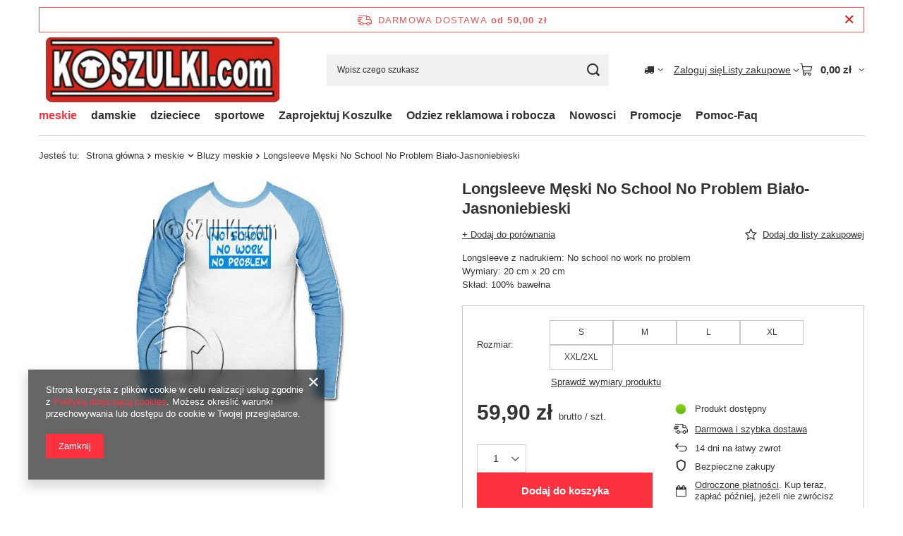

--- FILE ---
content_type: text/html; charset=utf-8
request_url: https://koszulki.com/product-pol-1498-Longsleeve-Meski-No-School-No-Problem-Bialo-Jasnoniebieski.html
body_size: 26983
content:
<!DOCTYPE html>
<html lang="pl" class="--freeShipping --vat --gross " ><head><link rel="preload" as="image" fetchpriority="high" href="https://static3.koszulki.com/hpeciai/cc32018c9bdcf6d368d4255cf0536403/pol_pm_Longsleeve-Meski-No-School-No-Problem-Bialo-Jasnoniebieski-1498_1.jpg"><meta name="viewport" content="initial-scale = 1.0, maximum-scale = 5.0, width=device-width, viewport-fit=cover"><meta http-equiv="Content-Type" content="text/html; charset=utf-8"><meta http-equiv="X-UA-Compatible" content="IE=edge"><title>Longsleeve Męski No School No Problem Biało-Jasnoniebieski  | meskie \ Bluzy meskie meskie \ 3XL duze rozmiary \ Bluzy 3xl meskie | Koszulki.com </title><meta name="keywords" content="Longsleeve Męski No School No Problem Biało-Jasnoniebieski  LONGSLEEVE MĘSKI 2K biały-niebieski KOSZULKI.com  SKŁAD 100% bawełna RĘKAW Długi KRÓJ Męski MODEL Longsleeve DEKOLT okrągły      | meskie \ Bluzy meskie meskie \ 3XL duze rozmiary \ Bluzy 3xl meskie koszulki z nadrukiem, smieszne koszulki,koszulki z napisami, t-shirt z nadrukiem, koszulka z nadrukiem | smieszne koszulki z napisem | t-shirt z własny nadrukiem, koszulka, smieszny t-shirt,koszulka na prezent"><meta name="description" content="Longsleeve Męski No School No Problem Biało-Jasnoniebieski | dostawa od 24h! |  | Longsleeve z nadrukiem: No school no work no problem Wymiary: 20 cm x 20 cm Skład: 100% bawełna | meskie \ Bluzy meskie meskie \ 3XL duze rozmiary \ Bluzy 3xl meskie | szybka realizacja-wlasne projekty"><link rel="icon" href="/gfx/pol/favicon.ico"><meta name="theme-color" content="#fc3240"><meta name="msapplication-navbutton-color" content="#fc3240"><meta name="apple-mobile-web-app-status-bar-style" content="#fc3240"><link rel="stylesheet" type="text/css" href="/gfx/pol/projector_style.css.gzip?r=1765442477"><style>
							#photos_slider[data-skeleton] .photos__link:before {
								padding-top: calc(min((316/300 * 100%), 316px));
							}
							@media (min-width: 979px) {.photos__slider[data-skeleton] .photos__figure:not(.--nav):first-child .photos__link {
								max-height: 316px;
							}}
						</style><script>var app_shop={urls:{prefix:'data="/gfx/'.replace('data="', '')+'pol/',graphql:'/graphql/v1/'},vars:{meta:{viewportContent:'initial-scale = 1.0, maximum-scale = 5.0, width=device-width, viewport-fit=cover'},priceType:'gross',priceTypeVat:true,productDeliveryTimeAndAvailabilityWithBasket:false,geoipCountryCode:'US',fairShopLogo: { enabled: false, image: '/gfx/standards/safe_light.svg'},currency:{id:'PLN',symbol:'zł',country:'pl',format:'###,##0.00',beforeValue:false,space:true,decimalSeparator:',',groupingSeparator:' '},language:{id:'pol',symbol:'pl',name:'Polski'},omnibus:{enabled:true,rebateCodeActivate:false,hidePercentageDiscounts:false,},},txt:{priceTypeText:' brutto',},fn:{},fnrun:{},files:[],graphql:{}};const getCookieByName=(name)=>{const value=`; ${document.cookie}`;const parts = value.split(`; ${name}=`);if(parts.length === 2) return parts.pop().split(';').shift();return false;};if(getCookieByName('freeeshipping_clicked')){document.documentElement.classList.remove('--freeShipping');}if(getCookieByName('rabateCode_clicked')){document.documentElement.classList.remove('--rabateCode');}function hideClosedBars(){const closedBarsArray=JSON.parse(localStorage.getItem('closedBars'))||[];if(closedBarsArray.length){const styleElement=document.createElement('style');styleElement.textContent=`${closedBarsArray.map((el)=>`#${el}`).join(',')}{display:none !important;}`;document.head.appendChild(styleElement);}}hideClosedBars();</script><meta name="robots" content="index,follow"><meta name="rating" content="general"><meta name="Author" content="FANSHOP Creative na bazie IdoSell (www.idosell.com/shop).">
<!-- Begin LoginOptions html -->

<style>
#client_new_social .service_item[data-name="service_Apple"]:before, 
#cookie_login_social_more .service_item[data-name="service_Apple"]:before,
.oscop_contact .oscop_login__service[data-service="Apple"]:before {
    display: block;
    height: 2.6rem;
    content: url('/gfx/standards/apple.svg?r=1743165583');
}
.oscop_contact .oscop_login__service[data-service="Apple"]:before {
    height: auto;
    transform: scale(0.8);
}
#client_new_social .service_item[data-name="service_Apple"]:has(img.service_icon):before,
#cookie_login_social_more .service_item[data-name="service_Apple"]:has(img.service_icon):before,
.oscop_contact .oscop_login__service[data-service="Apple"]:has(img.service_icon):before {
    display: none;
}
</style>

<!-- End LoginOptions html -->

<!-- Open Graph -->
<meta property="og:type" content="website"><meta property="og:url" content="https://koszulki.com/product-pol-1498-Longsleeve-Meski-No-School-No-Problem-Bialo-Jasnoniebieski.html
"><meta property="og:title" content="Longsleeve Męski No School No Problem Biało-Jasnoniebieski"><meta property="og:description" content="Longsleeve z nadrukiem: No school no work no problem
Wymiary: 20 cm x 20 cm
Skład: 100% bawełna"><meta property="og:site_name" content="FANSHOP Creative"><meta property="og:locale" content="pl_PL"><meta property="og:image" content="https://koszulki.com/hpeciai/cc32018c9bdcf6d368d4255cf0536403/pol_pl_Longsleeve-Meski-No-School-No-Problem-Bialo-Jasnoniebieski-1498_1.jpg"><meta property="og:image:width" content="300"><meta property="og:image:height" content="316"><link rel="manifest" href="https://koszulki.com/data/include/pwa/1/manifest.json?t=3"><meta name="apple-mobile-web-app-capable" content="yes"><meta name="apple-mobile-web-app-status-bar-style" content="black"><meta name="apple-mobile-web-app-title" content="koszulki.com"><link rel="apple-touch-icon" href="/data/include/pwa/1/icon-128.png"><link rel="apple-touch-startup-image" href="/data/include/pwa/1/logo-512.png" /><meta name="msapplication-TileImage" content="/data/include/pwa/1/icon-144.png"><meta name="msapplication-TileColor" content="#2F3BA2"><meta name="msapplication-starturl" content="/"><script type="application/javascript">var _adblock = true;</script><script async src="/data/include/advertising.js"></script><script type="application/javascript">var statusPWA = {
                online: {
                    txt: "Połączono z internetem",
                    bg: "#5fa341"
                },
                offline: {
                    txt: "Brak połączenia z internetem",
                    bg: "#eb5467"
                }
            }</script><script async type="application/javascript" src="/ajax/js/pwa_online_bar.js?v=1&r=6"></script>
<!-- End Open Graph -->

<link rel="canonical" href="https://koszulki.com/product-pol-1498-Longsleeve-Meski-No-School-No-Problem-Bialo-Jasnoniebieski.html" />

                <script>
                if (window.ApplePaySession && window.ApplePaySession.canMakePayments()) {
                    var applePayAvailabilityExpires = new Date();
                    applePayAvailabilityExpires.setTime(applePayAvailabilityExpires.getTime() + 2592000000); //30 days
                    document.cookie = 'applePayAvailability=yes; expires=' + applePayAvailabilityExpires.toUTCString() + '; path=/;secure;'
                    var scriptAppleJs = document.createElement('script');
                    scriptAppleJs.src = "/ajax/js/apple.js?v=3";
                    if (document.readyState === "interactive" || document.readyState === "complete") {
                          document.body.append(scriptAppleJs);
                    } else {
                        document.addEventListener("DOMContentLoaded", () => {
                            document.body.append(scriptAppleJs);
                        });  
                    }
                } else {
                    document.cookie = 'applePayAvailability=no; path=/;secure;'
                }
                </script>
                                <script>
                var listenerFn = function(event) {
                    if (event.origin !== "https://payment.idosell.com")
                        return;
                    
                    var isString = (typeof event.data === 'string' || event.data instanceof String);
                    if (!isString) return;
                    try {
                        var eventData = JSON.parse(event.data);
                    } catch (e) {
                        return;
                    }
                    if (!eventData) { return; }                                            
                    if (eventData.isError) { return; }
                    if (eventData.action != 'isReadyToPay') {return; }
                    
                    if (eventData.result.result && eventData.result.paymentMethodPresent) {
                        var googlePayAvailabilityExpires = new Date();
                        googlePayAvailabilityExpires.setTime(googlePayAvailabilityExpires.getTime() + 2592000000); //30 days
                        document.cookie = 'googlePayAvailability=yes; expires=' + googlePayAvailabilityExpires.toUTCString() + '; path=/;secure;'
                    } else {
                        document.cookie = 'googlePayAvailability=no; path=/;secure;'
                    }                                            
                }     
                if (!window.isAdded)
                {                                        
                    if (window.oldListener != null) {
                         window.removeEventListener('message', window.oldListener);
                    }                        
                    window.addEventListener('message', listenerFn);
                    window.oldListener = listenerFn;                                      
                       
                    const iframe = document.createElement('iframe');
                    iframe.src = "https://payment.idosell.com/assets/html/checkGooglePayAvailability.html?origin=https%3A%2F%2Fkoszulki.com";
                    iframe.style.display = 'none';                                            

                    if (document.readyState === "interactive" || document.readyState === "complete") {
                          if (!window.isAdded) {
                              window.isAdded = true;
                              document.body.append(iframe);
                          }
                    } else {
                        document.addEventListener("DOMContentLoaded", () => {
                            if (!window.isAdded) {
                              window.isAdded = true;
                              document.body.append(iframe);
                          }
                        });  
                    }  
                }
                </script>
                <script>let paypalDate = new Date();
                    paypalDate.setTime(paypalDate.getTime() + 86400000);
                    document.cookie = 'payPalAvailability_PLN=-1; expires=' + paypalDate.getTime() + '; path=/; secure';
                </script><script src="/data/gzipFile/expressCheckout.js.gz"></script></head><body><div id="container" class="projector_page container max-width-1200"><header class=" commercial_banner"><script class="ajaxLoad">app_shop.vars.vat_registered="true";app_shop.vars.currency_format="###,##0.00";app_shop.vars.currency_before_value=false;app_shop.vars.currency_space=true;app_shop.vars.symbol="zł";app_shop.vars.id="PLN";app_shop.vars.baseurl="http://koszulki.com/";app_shop.vars.sslurl="https://koszulki.com/";app_shop.vars.curr_url="%2Fproduct-pol-1498-Longsleeve-Meski-No-School-No-Problem-Bialo-Jasnoniebieski.html";var currency_decimal_separator=',';var currency_grouping_separator=' ';app_shop.vars.blacklist_extension=["exe","com","swf","js","php"];app_shop.vars.blacklist_mime=["application/javascript","application/octet-stream","message/http","text/javascript","application/x-deb","application/x-javascript","application/x-shockwave-flash","application/x-msdownload"];app_shop.urls.contact="/contact-pol.html";</script><div id="viewType" style="display:none"></div><div id="menu_skip" class="menu_skip"><a href="#layout" class="btn --outline --medium menu_skip__link --layout">Przejdź do zawartości strony</a><a href="#menu_categories" class="btn --outline --medium menu_skip__link --menu">Przejdź do kategorii</a></div><div id="freeShipping" class="freeShipping"><span class="freeShipping__info">Darmowa dostawa</span><strong class="freeShipping__val">
				od 
				50,00 zł</strong><a href="" class="freeShipping__close" aria-label="Zamknij pasek informacyjny"></a></div><div id="logo" class="d-flex align-items-center" data-bg="/data/gfx/mask/pol/top_1_big.jpg"><a href="/main.php/" target="_self" aria-label="Logo sklepu"><img src="/data/gfx/mask/pol/logo_1_big.jpg" alt="Sklep z koszulkami Koszulki.com z nadrukiem" width="355" height="96"></a></div><form action="https://koszulki.com/search.php" method="get" id="menu_search" class="menu_search"><a href="#showSearchForm" class="menu_search__mobile" aria-label="Szukaj"></a><div class="menu_search__block"><div class="menu_search__item --input"><input class="menu_search__input" type="text" name="text" autocomplete="off" placeholder="Wpisz czego szukasz" aria-label="Wpisz czego szukasz"><button class="menu_search__submit" type="submit" aria-label="Szukaj"></button></div><div class="menu_search__item --results search_result"></div></div></form><div id="menu_top" class="menu_top"><div id="menu_settings" class="align-items-center justify-content-center justify-content-lg-end"><div class="open_trigger hover__wrapper --hover_touch" tabindex="0" aria-label="Kliknij, aby zmienić kraj dostawy"><span class="d-none d-md-inline-block flag_txt"><i class="icon-truck"></i></span><i class="icon-angle-down d-none d-md-inline-block"></i><form class="hover__element --right" action="https://koszulki.com/settings.php" method="post"><ul><li><div class="form-group"><span for="menu_settings_country">Dostawa do</span><div class="select-after"><select class="form-control" name="country" id="menu_settings_country" aria-label="Dostawa do"><option value="1143020015">Australia</option><option value="1143020016">Austria</option><option value="1143020022">Belgia</option><option value="1143020031">Brazylia</option><option value="1143020038">Chorwacja</option><option value="1143020041">Czechy</option><option value="1143020042">Dania</option><option value="1143020056">Finlandia</option><option value="1143020057">Francja</option><option value="1143020075">Hiszpania</option><option value="1143020076">Holandia</option><option value="1143020083">Irlandia</option><option value="1143020095">Kanada</option><option value="1143020117">Luksembourg</option><option value="1143020143">Niemcy</option><option value="1143020149">Norwegia</option><option selected value="1143020003">Polska</option><option value="1143020163">Portugalia</option><option value="1143020182">Słowacja</option><option value="1143020186">Stany Zjednoczone</option><option value="1143020192">Szwajcaria</option><option value="1143020193">Szwecja</option><option value="1143020217">Węgry</option><option value="1143020218">Wielka Brytania</option><option value="1143020220">Włochy</option></select></div></div></li><li class="buttons"><button class="btn --solid --large" type="submit">
									Zastosuj zmiany
								</button></li></ul></form></div></div><div class="account_links"><a class="account_links__item" href="https://koszulki.com/login.php"><span class="account_links__text --logged-out">Zaloguj się</span></a></div><div class="shopping_list_top hover__wrapper" data-empty="true"><a href="https://koszulki.com/pl/shoppinglist/" class="wishlist_link slt_link --empty" aria-label="Listy zakupowe"><span class="slt_link__text">Listy zakupowe</span></a><div class="slt_lists hover__element"><ul class="slt_lists__nav"><li class="slt_lists__nav_item" data-list_skeleton="true" data-list_id="true" data-shared="true"><a href="#" class="slt_lists__nav_link" data-list_href="true"><span class="slt_lists__nav_name" data-list_name="true"></span><span class="slt_lists__count" data-list_count="true">0</span></a></li><li class="slt_lists__nav_item --empty"><a class="slt_lists__nav_link --empty" href="https://koszulki.com/pl/shoppinglist/"><span class="slt_lists__nav_name" data-list_name="true">Lista zakupowa</span><span class="slt_lists__count" data-list_count="true">0</span></a></li></ul></div></div><div id="menu_basket" class="top_basket hover__wrapper --skeleton --mobile_hide"><a class="top_basket__sub" title="Przejdź do koszyka" href="/basketedit.php" aria-label="Wartość koszyka: 0,00 zł"><span class="badge badge-info"></span><strong class="top_basket__price">0,00 zł</strong></a><div class="top_basket__express_checkout_container"><express-checkout type="basket"></express-checkout></div><script>
        app_shop.vars.cache_html = true;
      </script><div class="top_basket__details hover__element --skeleton"><div class="top_basket__skeleton --name"></div><div class="top_basket__skeleton --product"></div><div class="top_basket__skeleton --product"></div><div class="top_basket__skeleton --product --last"></div><div class="top_basket__skeleton --sep"></div><div class="top_basket__skeleton --summary"></div></div></div><template id="top_basket_product"><div class="top_basket__product"><a class="top_basket__img" title=""><picture><source type="image/webp" srcset=""></source><img src="" alt=""></picture></a><a class="top_basket__link" title=""></a><div class="top_basket__prices"><span class="top_basket__price"></span><span class="top_basket__unit"></span><span class="top_basket__vat"></span></div></div></template><template id="top_basket_summary"><div class="top_basket__summary_shipping_free"><span class="top_basket__summary_label --freeshipping_limit">Do darmowej dostawy brakuje <span class="top_basket__summary_value"></span></span><span class="progress_bar"><span class="progress_bar__value"></span></span></div><div class="top_basket__summary_item --worth"><span class="top_basket__summary_label">Wartość zamówienia:</span><b class="top_basket__summary_value"></b></div><div class="top_basket__summary_item --shipping"><span class="top_basket__summary_label">Koszt przesyłki:</span><b class="top_basket__summary_value"></b></div><div class="top_basket__buttons"><a class="btn --solid --large" data-ec-class="btn --outline --large" title="Przejdź do koszyka" href="/basketedit.php">
        Przejdź do koszyka
      </a><div id="top_basket__express_checkout_placeholder"></div></div></template><template id="top_basket_details"><div class="top_basket__details hover__element"><div class="top_basket__details_sub"><div class="headline"><span class="headline__name">Twój koszyk (<span class="top_basket__count"></span>)</span></div><div class="top_basket__products"></div><div class="top_basket__summary"></div></div></div></template></div><nav id="menu_categories" class="wide" aria-label="Kategorie główne"><button type="button" class="navbar-toggler" aria-label="Menu"><i class="icon-reorder"></i></button><div class="navbar-collapse" id="menu_navbar"><ul class="navbar-nav mx-md-n2"><li class="nav-item nav-open"><span class="nav-link-wrapper"><a  href="/pol_m_meskie-100.html" target="_self" title="meskie" class="nav-link --l1 active noevent" >meskie</a><button class="nav-link-expand" type="button" aria-label="meskie, Menu"></button></span><ul class="navbar-subnav"><li class="nav-header"><a href="#backLink" class="nav-header__backLink" aria-label="Wróć"><i class="icon-angle-left"></i></a><a  href="/pol_m_meskie-100.html" target="_self" title="meskie" class="nav-link --l1 active noevent" >meskie</a></li><li class="nav-item"><a  href="/pol_m_meskie_smieszne-koszulki-101.html" target="_self" title="smieszne koszulki" class="nav-link --l2" >smieszne koszulki</a><ul class="navbar-subsubnav more"><li class="nav-header"><a href="#backLink" class="nav-header__backLink" aria-label="Wróć"><i class="icon-angle-left"></i></a><a  href="/pol_m_meskie_smieszne-koszulki-101.html" target="_self" title="smieszne koszulki" class="nav-link --l2" >smieszne koszulki</a></li><li class="nav-item"><a  href="/pol_m_meskie_smieszne-koszulki_z-napisami-173.html" target="_self" title="z napisami" class="nav-link --l3" >z napisami</a></li><li class="nav-item"><a  href="/pol_m_meskie_smieszne-koszulki_komputerowe-177.html" target="_self" title="komputerowe" class="nav-link --l3" >komputerowe</a></li><li class="nav-item"><a  href="/pol_m_meskie_smieszne-koszulki_rozne-178.html" target="_self" title="rozne" class="nav-link --l3" >rozne</a></li><li class="nav-item"><a  href="/pol_m_meskie_smieszne-koszulki_symbole-wzory-chemiczne-226.html" target="_self" title="symbole wzory chemiczne" class="nav-link --l3" >symbole wzory chemiczne</a></li><li class="nav-item"><a  href="/pol_m_meskie_smieszne-koszulki_parodie-174.html" target="_self" title="parodie" class="nav-link --l3" >parodie</a></li><li class="nav-item"><a  href="/pol_m_meskie_smieszne-koszulki_sport-285.html" target="_self" title="sport" class="nav-link --l3" >sport</a></li><li class="nav-item"><a  href="/pol_m_meskie_smieszne-koszulki_praca-szkola-na-wesolo-227.html" target="_self" title="praca szkola na wesolo" class="nav-link --l3" >praca szkola na wesolo</a></li><li class="nav-item"><a  href="/pol_m_meskie_smieszne-koszulki_uzywki-232.html" target="_self" title="uzywki" class="nav-link --l3" >uzywki</a></li><li class="nav-item"><a  href="/pol_m_meskie_smieszne-koszulki_Sex-239.html" target="_self" title="Sex" class="nav-link --l3" >Sex</a></li><li class="nav-item"><a  href="/pol_m_meskie_smieszne-koszulki_muzyka-freestyle-arts-284.html" target="_self" title="muzyka freestyle arts" class="nav-link --l3" >muzyka freestyle arts</a></li><li class="nav-item"><a  href="/pol_m_meskie_smieszne-koszulki_Geby-Czachy-Aliens-240.html" target="_self" title="Geby Czachy Aliens" class="nav-link --l3" >Geby Czachy Aliens</a></li><li class="nav-item"><a  href="/pol_m_meskie_smieszne-koszulki_Grupy-krwi-231.html" target="_self" title="Grupy krwi" class="nav-link --l3" >Grupy krwi</a></li><li class="nav-item"><a  href="/pol_m_meskie_smieszne-koszulki_tribal-tatoo-175.html" target="_self" title="tribal&amp;tatoo" class="nav-link --l3" >tribal&tatoo</a></li><li class="nav-item"><a  href="/pol_m_meskie_smieszne-koszulki_Znaki-Zodiaku-Chinskie-228.html" target="_self" title="Znaki Zodiaku&amp;amp;Chinskie" class="nav-link --l3" >Znaki Zodiaku&amp;Chinskie</a></li><li class="nav-item --all"><a class="nav-link --l3" href="/pol_n_meskie_smieszne-koszulki-101.html">+ Pokaż wszystkie</a></li><li class="nav-item --extend"><a href="" class="nav-link --l3" txt_alt="- Zwiń">+ Rozwiń</a></li></ul></li><li class="nav-item"><a  href="/pol_m_meskie_Na-prezent-131.html" target="_self" title="Na prezent" class="nav-link --l2" >Na prezent</a><ul class="navbar-subsubnav more"><li class="nav-header"><a href="#backLink" class="nav-header__backLink" aria-label="Wróć"><i class="icon-angle-left"></i></a><a  href="/pol_m_meskie_Na-prezent-131.html" target="_self" title="Na prezent" class="nav-link --l2" >Na prezent</a></li><li class="nav-item"><a  href="/pol_m_meskie_Na-prezent_Dla-Chlopaka-233.html" target="_self" title="Dla Chlopaka" class="nav-link --l3" >Dla Chlopaka</a></li><li class="nav-item"><a  href="/pol_m_meskie_Na-prezent_dla-Rodziny-206.html" target="_self" title="dla Rodziny" class="nav-link --l3" >dla Rodziny</a></li><li class="nav-item"><a  href="/pol_m_meskie_Na-prezent_Zestawy-dla-Pary-340.html" target="_self" title="Zestawy dla Pary" class="nav-link --l3" >Zestawy dla Pary</a></li><li class="nav-item"><a  href="/pol_m_meskie_Na-prezent_dla-Taty-205.html" target="_self" title="dla Taty" class="nav-link --l3" >dla Taty</a></li><li class="nav-item"><a  href="/pol_m_meskie_Na-prezent_dla-Meza-249.html" target="_self" title="dla Meza" class="nav-link --l3" >dla Meza</a></li><li class="nav-item"><a  href="/pol_m_meskie_Na-prezent_18-tke-20-tke-179.html" target="_self" title="18 tke 20 tke" class="nav-link --l3" >18 tke 20 tke</a></li><li class="nav-item"><a  href="/pol_m_meskie_Na-prezent_30te-urodziny-180.html" target="_self" title="30te urodziny" class="nav-link --l3" >30te urodziny</a></li><li class="nav-item"><a  href="/pol_m_meskie_Na-prezent_-40te-urodziny-181.html" target="_self" title=" 40te urodziny" class="nav-link --l3" > 40te urodziny</a></li><li class="nav-item"><a  href="/pol_m_meskie_Na-prezent_50te-urodziny-182.html" target="_self" title="50te urodziny" class="nav-link --l3" >50te urodziny</a></li><li class="nav-item"><a  href="/pol_m_meskie_Na-prezent_Dla-szefa-210.html" target="_self" title="Dla szefa" class="nav-link --l3" >Dla szefa</a></li><li class="nav-item"><a  href="/pol_m_meskie_Na-prezent_rozne-202.html" target="_self" title="rozne" class="nav-link --l3" >rozne</a></li><li class="nav-item"><a  href="/pol_m_meskie_Na-prezent_koszulki-na-wieczor-kawalerski-184.html" target="_self" title="koszulki na wieczor kawalerski" class="nav-link --l3" >koszulki na wieczor kawalerski</a></li><li class="nav-item"><a  href="/pol_m_meskie_Na-prezent_dla-Dziadka-247.html" target="_self" title="dla Dziadka" class="nav-link --l3" >dla Dziadka</a></li><li class="nav-item"><a  href="/pol_m_meskie_Na-prezent_60te-70-urodziny-183.html" target="_self" title="60te 70 urodziny" class="nav-link --l3" >60te 70 urodziny</a></li><li class="nav-item --all"><a class="nav-link --l3" href="/pol_n_meskie_Na-prezent-131.html">+ Pokaż wszystkie</a></li><li class="nav-item --extend"><a href="" class="nav-link --l3" txt_alt="- Zwiń">+ Rozwiń</a></li></ul></li><li class="nav-item nav-open empty"><a  href="/pol_m_meskie_Bluzy-meskie-297.html" target="_self" title="Bluzy meskie" class="nav-link --l2 active" >Bluzy meskie</a></li><li class="nav-item empty"><a  href="/pol_m_meskie_Patriotyczne-339.html" target="_self" title="Patriotyczne" class="nav-link --l2" >Patriotyczne</a></li><li class="nav-item"><a  href="/pol_m_meskie_Bez-nadruku-167.html" target="_self" title="Bez nadruku" class="nav-link --l2" >Bez nadruku</a><ul class="navbar-subsubnav"><li class="nav-header"><a href="#backLink" class="nav-header__backLink" aria-label="Wróć"><i class="icon-angle-left"></i></a><a  href="/pol_m_meskie_Bez-nadruku-167.html" target="_self" title="Bez nadruku" class="nav-link --l2" >Bez nadruku</a></li><li class="nav-item"><a  href="/pol_m_meskie_Bez-nadruku_T-shirt-Czysty-193.html" target="_self" title="T shirt Czysty" class="nav-link --l3" >T shirt Czysty</a></li><li class="nav-item"><a  href="/pol_m_meskie_Bez-nadruku_bluzy-292.html" target="_self" title="bluzy" class="nav-link --l3" >bluzy</a></li><li class="nav-item"><a  href="/pol_m_meskie_Bez-nadruku_Rozne-353.html" target="_self" title="Rozne" class="nav-link --l3" >Rozne</a></li></ul></li><li class="nav-item"><a  href="/pol_m_meskie_3XL-duze-rozmiary-343.html" target="_self" title="3XL duze rozmiary" class="nav-link --l2" >3XL duze rozmiary</a><ul class="navbar-subsubnav"><li class="nav-header"><a href="#backLink" class="nav-header__backLink" aria-label="Wróć"><i class="icon-angle-left"></i></a><a  href="/pol_m_meskie_3XL-duze-rozmiary-343.html" target="_self" title="3XL duze rozmiary" class="nav-link --l2" >3XL duze rozmiary</a></li><li class="nav-item"><a  href="/pol_m_meskie_3XL-duze-rozmiary_Koszulki-z-nadrukiem-XXXL-344.html" target="_self" title="Koszulki z nadrukiem XXXL" class="nav-link --l3" >Koszulki z nadrukiem XXXL</a></li><li class="nav-item"><a  href="/pol_m_meskie_3XL-duze-rozmiary_Bluzy-3xl-meskie-346.html" target="_self" title="Bluzy 3xl meskie" class="nav-link --l3" >Bluzy 3xl meskie</a></li><li class="nav-item"><a  href="/pol_m_meskie_3XL-duze-rozmiary_Bez-nadruku-345.html" target="_self" title="Bez nadruku" class="nav-link --l3" >Bez nadruku</a></li></ul></li><li class="nav-item empty"><a  href="/pol_m_meskie_Wojskowe-324.html" target="_self" title="Wojskowe" class="nav-link --l2" >Wojskowe</a></li><li class="nav-item empty"><a  href="/pol_m_meskie_Treningowe-323.html" target="_self" title="Treningowe" class="nav-link --l2" >Treningowe</a></li><li class="nav-item --all empty"><a class="nav-link --l2" href="/pol_n_meskie-100.html">+ Pokaż wszystkie</a></li></ul></li><li class="nav-item"><span class="nav-link-wrapper"><a  href="/pol_m_damskie-135.html" target="_self" title="damskie" class="nav-link --l1" >damskie</a><button class="nav-link-expand" type="button" aria-label="damskie, Menu"></button></span><ul class="navbar-subnav"><li class="nav-header"><a href="#backLink" class="nav-header__backLink" aria-label="Wróć"><i class="icon-angle-left"></i></a><a  href="/pol_m_damskie-135.html" target="_self" title="damskie" class="nav-link --l1" >damskie</a></li><li class="nav-item"><a  href="/pol_m_damskie_Smieszne-Koszulki-164.html" target="_self" title="Smieszne Koszulki" class="nav-link --l2" >Smieszne Koszulki</a><ul class="navbar-subsubnav more"><li class="nav-header"><a href="#backLink" class="nav-header__backLink" aria-label="Wróć"><i class="icon-angle-left"></i></a><a  href="/pol_m_damskie_Smieszne-Koszulki-164.html" target="_self" title="Smieszne Koszulki" class="nav-link --l2" >Smieszne Koszulki</a></li><li class="nav-item"><a  href="/pol_m_damskie_Smieszne-Koszulki_z-napisami-282.html" target="_self" title="z napisami" class="nav-link --l3" >z napisami</a></li><li class="nav-item"><a  href="/pol_m_damskie_Smieszne-Koszulki_rozne-166.html" target="_self" title="rozne" class="nav-link --l3" >rozne</a></li><li class="nav-item"><a  href="/pol_m_damskie_Smieszne-Koszulki_Parodie-260.html" target="_self" title="Parodie" class="nav-link --l3" >Parodie</a></li><li class="nav-item"><a  href="/pol_m_damskie_Smieszne-Koszulki_Szkola-Praca-na-Wesolo-265.html" target="_self" title="Szkoła Praca na Wesoło" class="nav-link --l3" >Szkoła Praca na Wesoło</a></li><li class="nav-item"><a  href="/pol_m_damskie_Smieszne-Koszulki_Komputerowe-257.html" target="_self" title="Komputerowe " class="nav-link --l3" >Komputerowe </a></li><li class="nav-item"><a  href="/pol_m_damskie_Smieszne-Koszulki_Muzyczne-freestyle-Arts-261.html" target="_self" title="Muzyczne freestyle Arts" class="nav-link --l3" >Muzyczne freestyle Arts</a></li><li class="nav-item"><a  href="/pol_m_damskie_Smieszne-Koszulki_Symbole-263.html" target="_self" title="Symbole" class="nav-link --l3" >Symbole</a></li><li class="nav-item"><a  href="/pol_m_damskie_Smieszne-Koszulki_Tribal-Tatoo-262.html" target="_self" title="Tribal Tatoo" class="nav-link --l3" >Tribal Tatoo</a></li><li class="nav-item"><a  href="/pol_m_damskie_Smieszne-Koszulki_Uzywki-258.html" target="_self" title="Uzywki" class="nav-link --l3" >Uzywki</a></li><li class="nav-item"><a  href="/pol_m_damskie_Smieszne-Koszulki_Znaki-Chinskie-Zodiaku-264.html" target="_self" title="Znaki Chinskie &amp;amp; Zodiaku" class="nav-link --l3" >Znaki Chinskie &amp; Zodiaku</a></li><li class="nav-item"><a  href="/pol_m_damskie_Smieszne-Koszulki_Grupy-Krwi-281.html" target="_self" title="Grupy Krwi" class="nav-link --l3" >Grupy Krwi</a></li><li class="nav-item"><a  href="/pol_m_damskie_Smieszne-Koszulki_Sex-283.html" target="_self" title="Sex" class="nav-link --l3" >Sex</a></li><li class="nav-item"><a  href="/pol_m_damskie_Smieszne-Koszulki_Geby-memy-286.html" target="_self" title="Geby memy" class="nav-link --l3" >Geby memy</a></li><li class="nav-item --extend"><a href="" class="nav-link --l3" txt_alt="- Zwiń">+ Rozwiń</a></li></ul></li><li class="nav-item"><a  href="/pol_m_damskie_Na-prezent-165.html" target="_self" title="Na prezent" class="nav-link --l2" >Na prezent</a><ul class="navbar-subsubnav more"><li class="nav-header"><a href="#backLink" class="nav-header__backLink" aria-label="Wróć"><i class="icon-angle-left"></i></a><a  href="/pol_m_damskie_Na-prezent-165.html" target="_self" title="Na prezent" class="nav-link --l2" >Na prezent</a></li><li class="nav-item"><a  href="/pol_m_damskie_Na-prezent_dla-Mamy-203.html" target="_self" title="dla Mamy" class="nav-link --l3" >dla Mamy</a></li><li class="nav-item"><a  href="/pol_m_damskie_Na-prezent_Dla-Dziewczyny-245.html" target="_self" title="Dla Dziewczyny" class="nav-link --l3" >Dla Dziewczyny</a></li><li class="nav-item"><a  href="/pol_m_damskie_Na-prezent_Dla-Zakochanych-280.html" target="_self" title="Dla Zakochanych" class="nav-link --l3" >Dla Zakochanych</a></li><li class="nav-item"><a  href="/pol_m_damskie_Na-prezent_dla-Zony-248.html" target="_self" title="dla Zony" class="nav-link --l3" >dla Zony</a></li><li class="nav-item"><a  href="/pol_m_damskie_Na-prezent_Zestawy-dla-Pary-341.html" target="_self" title="Zestawy dla Pary" class="nav-link --l3" >Zestawy dla Pary</a></li><li class="nav-item"><a  href="/pol_m_damskie_Na-prezent_na-18-tke-195.html" target="_self" title="na 18 tke" class="nav-link --l3" >na 18 tke</a></li><li class="nav-item"><a  href="/pol_m_damskie_Na-prezent_na-30-tke-196.html" target="_self" title="na 30-tke" class="nav-link --l3" >na 30-tke</a></li><li class="nav-item"><a  href="/pol_m_damskie_Na-prezent_na-40tke-197.html" target="_self" title="na 40tke" class="nav-link --l3" >na 40tke</a></li><li class="nav-item"><a  href="/pol_m_damskie_Na-prezent_na-50tke60-198.html" target="_self" title="na 50tke60" class="nav-link --l3" >na 50tke60</a></li><li class="nav-item"><a  href="/pol_m_damskie_Na-prezent_dla-Babci-244.html" target="_self" title="dla Babci" class="nav-link --l3" >dla Babci</a></li><li class="nav-item"><a  href="/pol_m_damskie_Na-prezent_dla-rodziny-204.html" target="_self" title="dla rodziny" class="nav-link --l3" >dla rodziny</a></li><li class="nav-item"><a  href="/pol_m_damskie_Na-prezent_rozne-201.html" target="_self" title="rozne" class="nav-link --l3" >rozne</a></li><li class="nav-item"><a  href="/pol_m_damskie_Na-prezent_koszulki-na-wieczor-panienski-200.html" target="_self" title="koszulki na wieczor panienski" class="nav-link --l3" >koszulki na wieczor panienski</a></li><li class="nav-item --extend"><a href="" class="nav-link --l3" txt_alt="- Zwiń">+ Rozwiń</a></li></ul></li><li class="nav-item empty"><a  href="/pol_m_damskie_Bez-nadruku-192.html" target="_self" title="Bez nadruku" class="nav-link --l2" >Bez nadruku</a></li><li class="nav-item empty"><a  href="/pol_m_damskie_Bluzy-298.html" target="_self" title="Bluzy" class="nav-link --l2" >Bluzy</a></li><li class="nav-item empty"><a  href="/pol_m_damskie_Treningowe-322.html" target="_self" title="Treningowe" class="nav-link --l2" >Treningowe</a></li><li class="nav-item empty"><a  href="/pol_m_damskie_Topy-321.html" target="_self" title="Topy" class="nav-link --l2" >Topy</a></li><li class="nav-item --all empty"><a class="nav-link --l2" href="/pol_n_damskie-135.html">+ Pokaż wszystkie</a></li></ul></li><li class="nav-item"><span class="nav-link-wrapper"><a  href="/pol_m_dzieciece-157.html" target="_self" title="dzieciece " class="nav-link --l1" >dzieciece </a><button class="nav-link-expand" type="button" aria-label="dzieciece , Menu"></button></span><ul class="navbar-subnav"><li class="nav-header"><a href="#backLink" class="nav-header__backLink" aria-label="Wróć"><i class="icon-angle-left"></i></a><a  href="/pol_m_dzieciece-157.html" target="_self" title="dzieciece " class="nav-link --l1" >dzieciece </a></li><li class="nav-item empty"><a  href="/pol_m_dzieciece-_Koszulki-dla-dzieci-162.html" target="_self" title="Koszulki dla dzieci" class="nav-link --l2" >Koszulki dla dzieci</a></li><li class="nav-item empty"><a  href="/bluzydzieciece.html" target="_self" title="Bluzy" class="nav-link --l2" >Bluzy</a></li><li class="nav-item empty"><a  href="/pol_m_dzieciece-_Sport-337.html" target="_self" title="Sport" class="nav-link --l2" >Sport</a></li><li class="nav-item empty"><a  href="/pol_m_dzieciece-_Bez-nadruku-312.html" target="_self" title="Bez nadruku" class="nav-link --l2" >Bez nadruku</a></li><li class="nav-item --all empty"><a class="nav-link --l2" href="/pol_m_dzieciece-157.html">+ Pokaż wszystkie</a></li></ul></li><li class="nav-item"><span class="nav-link-wrapper"><a  href="/pol_m_sportowe-158.html" target="_self" title="sportowe" class="nav-link --l1" >sportowe</a><button class="nav-link-expand" type="button" aria-label="sportowe, Menu"></button></span><ul class="navbar-subnav"><li class="nav-header"><a href="#backLink" class="nav-header__backLink" aria-label="Wróć"><i class="icon-angle-left"></i></a><a  href="/pol_m_sportowe-158.html" target="_self" title="sportowe" class="nav-link --l1" >sportowe</a></li><li class="nav-item"><a  href="/pol_m_sportowe_koszulki-reprezentacji-polski-185.html" target="_self" title="koszulki reprezentacji polski" class="nav-link --l2" >koszulki reprezentacji polski</a><ul class="navbar-subsubnav"><li class="nav-header"><a href="#backLink" class="nav-header__backLink" aria-label="Wróć"><i class="icon-angle-left"></i></a><a  href="/pol_m_sportowe_koszulki-reprezentacji-polski-185.html" target="_self" title="koszulki reprezentacji polski" class="nav-link --l2" >koszulki reprezentacji polski</a></li><li class="nav-item"><a  href="/pol_m_sportowe_koszulki-reprezentacji-polski_koszulki-sportowe-nike-252.html" target="_self" title="koszulki sportowe nike" class="nav-link --l3" >koszulki sportowe nike</a></li><li class="nav-item"><a  href="/pol_m_sportowe_koszulki-reprezentacji-polski_damskie-338.html" target="_self" title="damskie" class="nav-link --l3" >damskie</a></li><li class="nav-item"><a  href="/pol_m_sportowe_koszulki-reprezentacji-polski_dzieciece-220.html" target="_self" title="dzieciece" class="nav-link --l3" >dzieciece</a></li><li class="nav-item"><a  href="/pol_m_sportowe_koszulki-reprezentacji-polski_tshirty-kibica-polska-278.html" target="_self" title="tshirty kibica polska" class="nav-link --l3" >tshirty kibica polska</a></li><li class="nav-item"><a  href="/pol_m_sportowe_koszulki-reprezentacji-polski_koszulki-reprezentacji-Polski-2022-katar-354.html" target="_self" title="koszulki reprezentacji Polski 2022 katar" class="nav-link --l3" >koszulki reprezentacji Polski 2022 katar</a></li><li class="nav-item"><a  href="/pol_m_sportowe_koszulki-reprezentacji-polski_pilkarskie-z-numerem-221.html" target="_self" title="pilkarskie z numerem" class="nav-link --l3" >pilkarskie z numerem</a></li><li class="nav-item"><a  href="/pol_m_sportowe_koszulki-reprezentacji-polski_koszulki-polska-puma-254.html" target="_self" title="koszulki polska puma" class="nav-link --l3" >koszulki polska puma</a></li><li class="nav-item"><a  href="/pol_m_sportowe_koszulki-reprezentacji-polski_koszulki-sportowe-Adidas-303.html" target="_self" title="koszulki sportowe Adidas" class="nav-link --l3" >koszulki sportowe Adidas</a></li></ul></li><li class="nav-item empty"><a  href="/pol_m_sportowe_oficjalne-gadzety-kibica-302.html" target="_self" title="oficjalne gadzety kibica " class="nav-link --l2" >oficjalne gadzety kibica </a></li><li class="nav-item empty"><a  href="/pol_m_sportowe_bluzy-polska-313.html" target="_self" title="bluzy polska" class="nav-link --l2" >bluzy polska</a></li><li class="nav-item empty"><a  href="/pol_m_sportowe_koszulki-reprezentacji-euro-2020-351.html" target="_self" title="koszulki reprezentacji euro 2020  " class="nav-link --l2" >koszulki reprezentacji euro 2020  </a></li><li class="nav-item empty"><a  href="/pol_m_sportowe_Zestawy-Kibica-Polska-352.html" target="_self" title="Zestawy Kibica Polska" class="nav-link --l2" >Zestawy Kibica Polska</a></li><li class="nav-item"><a  href="/pol_m_sportowe_gadzety-kibica-186.html" target="_self" title="gadzety kibica " class="nav-link --l2" >gadzety kibica </a><ul class="navbar-subsubnav"><li class="nav-header"><a href="#backLink" class="nav-header__backLink" aria-label="Wróć"><i class="icon-angle-left"></i></a><a  href="/pol_m_sportowe_gadzety-kibica-186.html" target="_self" title="gadzety kibica " class="nav-link --l2" >gadzety kibica </a></li><li class="nav-item"><a  href="/pol_m_sportowe_gadzety-kibica-_szaliki-213.html" target="_self" title="szaliki" class="nav-link --l3" >szaliki</a></li><li class="nav-item"><a  href="/pol_m_sportowe_gadzety-kibica-_czapki-214.html" target="_self" title="czapki" class="nav-link --l3" >czapki</a></li><li class="nav-item"><a  href="/pol_m_sportowe_gadzety-kibica-_trabki-kibica-215.html" target="_self" title="trabki kibica " class="nav-link --l3" >trabki kibica </a></li><li class="nav-item"><a  href="/pol_m_sportowe_gadzety-kibica-_flagi-polski-217.html" target="_self" title="flagi polski" class="nav-link --l3" >flagi polski</a></li><li class="nav-item"><a  href="/pol_m_sportowe_gadzety-kibica-_rozne-216.html" target="_self" title="rozne" class="nav-link --l3" >rozne</a></li></ul></li><li class="nav-item empty"><a  href="/pol_m_sportowe_Stroje-Sportowe-325.html" target="_self" title="Stroje Sportowe" class="nav-link --l2" >Stroje Sportowe</a></li><li class="nav-item empty"><a  href="/pol_m_sportowe_Pilki-306.html" target="_self" title="Piłki" class="nav-link --l2" >Piłki</a></li><li class="nav-item empty"><a  href="/pol_m_sportowe_Euro-2016-307.html" target="_self" title="Euro 2016" class="nav-link --l2" >Euro 2016</a></li><li class="nav-item empty"><a  href="/pol_m_sportowe_Mistrzostwa-Swiata-2018-342.html" target="_self" title="Mistrzostwa Świata  2018" class="nav-link --l2" >Mistrzostwa Świata  2018</a></li><li class="nav-item --all empty"><a class="nav-link --l2" href="/pol_n_sportowe-158.html">+ Pokaż wszystkie</a></li></ul></li><li class="nav-item"><span class="nav-link-wrapper"><a  href="/pol_m_Zaprojektuj-Koszulke-159.html" target="_self" title="Zaprojektuj Koszulke" class="nav-link --l1" >Zaprojektuj Koszulke</a><button class="nav-link-expand" type="button" aria-label="Zaprojektuj Koszulke, Menu"></button></span><ul class="navbar-subnav"><li class="nav-header"><a href="#backLink" class="nav-header__backLink" aria-label="Wróć"><i class="icon-angle-left"></i></a><a  href="/pol_m_Zaprojektuj-Koszulke-159.html" target="_self" title="Zaprojektuj Koszulke" class="nav-link --l1" >Zaprojektuj Koszulke</a></li><li class="nav-item empty"><a  href="/pol_m_Zaprojektuj-Koszulke_koszulka-tshirt-188.html" target="_self" title="koszulka tshirt" class="nav-link --l2" >koszulka tshirt</a></li><li class="nav-item empty"><a  href="/pol_m_Zaprojektuj-Koszulke_koszulki-damskie-207.html" target="_self" title="koszulki damskie" class="nav-link --l2" >koszulki damskie</a></li><li class="nav-item empty"><a  href="/pol_m_Zaprojektuj-Koszulke_dzieciece-208.html" target="_self" title="dziecięce" class="nav-link --l2" >dziecięce</a></li><li class="nav-item empty"><a  href="/pol_m_Zaprojektuj-Koszulke_bluzy-189.html" target="_self" title="bluzy" class="nav-link --l2" >bluzy</a></li><li class="nav-item empty"><a  href="/pol_m_Zaprojektuj-Koszulke_koszulki-polo-190.html" target="_self" title="koszulki polo" class="nav-link --l2" >koszulki polo</a></li><li class="nav-item empty"><a  href="/pol_m_Zaprojektuj-Koszulke_Rozne-191.html" target="_self" title="Różne" class="nav-link --l2" >Różne</a></li><li class="nav-item --all empty"><a class="nav-link --l2" href="/pol_n_Zaprojektuj-Koszulke-159.html">+ Pokaż wszystkie</a></li></ul></li><li class="nav-item"><span class="nav-link-wrapper"><a  href="/odziezrobocza.html" target="_self" title="Odziez reklamowa i robocza" class="nav-link --l1" >Odziez reklamowa i robocza</a></span></li><li class="nav-item"><span class="nav-link-wrapper"><a  href="/pol_m_Nowosci-347.html" target="_self" title="Nowosci" class="nav-link --l1" >Nowosci</a></span></li><li class="nav-item"><span class="nav-link-wrapper"><a  href="/promocje-okazje-wyprzedaze" target="_self" title="Promocje" class="nav-link --l1" >Promocje</a></span></li><li class="nav-item"><span class="nav-link-wrapper"><a  href="https://koszulki.com/FAQ-Pomoc-chelp-pol-2.html" target="_self" title="Pomoc-Faq" class="nav-link --l1" >Pomoc-Faq</a></span></li></ul></div></nav><div id="breadcrumbs" class="breadcrumbs"><div class="back_button"><button id="back_button"><i class="icon-angle-left"></i> Wstecz</button></div><nav class="list_wrapper" aria-label="Nawigacja okruszkowa"><ol><li><span>Jesteś tu:  </span></li><li class="bc-main"><span><a href="/">Strona główna</a></span></li><li class="category bc-item-1 --more"><a class="category" href="/pol_m_meskie-100.html">meskie</a><ul class="breadcrumbs__sub"><li class="breadcrumbs__item"><a class="breadcrumbs__link --link" href="/pol_m_meskie_smieszne-koszulki-101.html">smieszne koszulki</a></li><li class="breadcrumbs__item"><a class="breadcrumbs__link --link" href="/pol_m_meskie_Na-prezent-131.html">Na prezent</a></li><li class="breadcrumbs__item"><a class="breadcrumbs__link --link" href="/pol_m_meskie_Bluzy-meskie-297.html">Bluzy meskie</a></li><li class="breadcrumbs__item"><a class="breadcrumbs__link --link" href="/pol_m_meskie_Patriotyczne-339.html">Patriotyczne</a></li><li class="breadcrumbs__item"><a class="breadcrumbs__link --link" href="/pol_m_meskie_Bez-nadruku-167.html">Bez nadruku</a></li><li class="breadcrumbs__item"><a class="breadcrumbs__link --link" href="/pol_m_meskie_3XL-duze-rozmiary-343.html">3XL duze rozmiary</a></li><li class="breadcrumbs__item"><a class="breadcrumbs__link --link" href="/pol_m_meskie_Wojskowe-324.html">Wojskowe</a></li><li class="breadcrumbs__item"><a class="breadcrumbs__link --link" href="/pol_m_meskie_Treningowe-323.html">Treningowe</a></li></ul></li><li class="category bc-item-2 bc-active" aria-current="page"><a class="category" href="/pol_m_meskie_Bluzy-meskie-297.html">Bluzy meskie</a></li><li class="bc-active bc-product-name" aria-current="page"><span>Longsleeve Męski No School No Problem Biało-Jasnoniebieski</span></li></ol></nav></div></header><div id="layout" class="row clearfix"><aside class="col-3"><section class="shopping_list_menu"><div class="shopping_list_menu__block --lists slm_lists" data-empty="true"><a href="#showShoppingLists" class="slm_lists__label">Listy zakupowe</a><ul class="slm_lists__nav"><li class="slm_lists__nav_item" data-list_skeleton="true" data-list_id="true" data-shared="true"><a href="#" class="slm_lists__nav_link" data-list_href="true"><span class="slm_lists__nav_name" data-list_name="true"></span><span class="slm_lists__count" data-list_count="true">0</span></a></li><li class="slm_lists__nav_header"><a href="#hidehoppingLists" class="slm_lists__label"><span class="sr-only">Wróć</span>Listy zakupowe</a></li><li class="slm_lists__nav_item --empty"><a class="slm_lists__nav_link --empty" href="https://koszulki.com/pl/shoppinglist/"><span class="slm_lists__nav_name" data-list_name="true">Lista zakupowa</span><span class="sr-only">ilość produktów: </span><span class="slm_lists__count" data-list_count="true">0</span></a></li></ul><a href="#manage" class="slm_lists__manage d-none align-items-center d-md-flex">Zarządzaj listami</a></div><div class="shopping_list_menu__block --bought slm_bought"><a class="slm_bought__link d-flex" href="https://koszulki.com/products-bought.php">
				Lista dotychczas zamówionych produktów
			</a></div><div class="shopping_list_menu__block --info slm_info"><strong class="slm_info__label d-block mb-3">Jak działa lista zakupowa?</strong><ul class="slm_info__list"><li class="slm_info__list_item d-flex mb-3">
					Po zalogowaniu możesz umieścić i przechowywać na liście zakupowej dowolną liczbę produktów nieskończenie długo.
				</li><li class="slm_info__list_item d-flex mb-3">
					Dodanie produktu do listy zakupowej nie oznacza automatycznie jego rezerwacji.
				</li><li class="slm_info__list_item d-flex mb-3">
					Dla niezalogowanych klientów lista zakupowa przechowywana jest do momentu wygaśnięcia sesji (około 24h).
				</li></ul></div></section><div id="mobileCategories" class="mobileCategories"><div class="mobileCategories__item --menu"><button type="button" class="mobileCategories__link --active" data-ids="#menu_search,.shopping_list_menu,#menu_search,#menu_navbar,#menu_navbar3, #menu_blog">
                            Menu
                        </button></div><div class="mobileCategories__item --account"><button type="button" class="mobileCategories__link" data-ids="#menu_contact,#login_menu_block">
                            Konto
                        </button></div><div class="mobileCategories__item --settings"><button type="button" class="mobileCategories__link" data-ids="#menu_settings">
                                Ustawienia
                            </button></div></div><div class="setMobileGrid" data-item="#menu_navbar"></div><div class="setMobileGrid" data-item="#menu_navbar3" data-ismenu1="true"></div><div class="setMobileGrid" data-item="#menu_blog"></div><div class="login_menu_block d-lg-none" id="login_menu_block"><a class="sign_in_link" href="/login.php" title=""><i class="icon-user"></i><span>Zaloguj się</span></a><a class="registration_link" href="https://koszulki.com/client-new.php?register"><i class="icon-lock"></i><span>Zarejestruj się</span></a><a class="order_status_link" href="/order-open.php" title=""><i class="icon-globe"></i><span>Sprawdź status zamówienia</span></a></div><div class="setMobileGrid" data-item="#menu_contact"></div><div class="setMobileGrid" data-item="#menu_settings"></div><div class="setMobileGrid" data-item="#Filters"></div></aside><main id="content" class="col-12"><div id="menu_compare_product" class="compare mb-2 pt-sm-3 pb-sm-3 mb-sm-3" style="display: none;"><div class="compare__label d-none d-sm-block">Dodane do porównania</div><div class="compare__sub" tabindex="-1"></div><div class="compare__buttons"><a class="compare__button btn --solid --secondary" href="https://koszulki.com/product-compare.php" title="Porównaj wszystkie produkty" target="_blank"><span>Porównaj produkty </span><span class="d-sm-none">(0)</span></a><a class="compare__button --remove btn d-none d-sm-block" href="https://koszulki.com/settings.php?comparers=remove&amp;product=###" title="Usuń wszystkie produkty">
					Usuń produkty
				</a></div><script>var cache_html = true;</script></div><section id="projector_photos" class="photos" data-thumbnails="false" data-thumbnails-count="5" data-thumbnails-horizontal="false" data-thumbnails-arrows="false" data-thumbnails-slider="false" data-thumbnails-enable="true" data-slider-fade-effect="true" data-slider-enable="true" data-slider-freemode="false" data-slider-centered="false"><div id="photos_slider" class="photos__slider swiper" data-skeleton="true" data-photos-count="1"><div class="galleryNavigation --prev"><div class="swiper-button-prev --rounded"><i class="icon-angle-left"></i></div></div><div class="photos___slider_wrapper swiper-wrapper"><figure class="photos__figure swiper-slide " data-slide-index="0" tabindex="0"><img class="photos__photo" width="300" height="316" src="https://static3.koszulki.com/hpeciai/cc32018c9bdcf6d368d4255cf0536403/pol_pm_Longsleeve-Meski-No-School-No-Problem-Bialo-Jasnoniebieski-1498_1.jpg" data-img_high_res="https://static2.koszulki.com/hpeciai/cc32018c9bdcf6d368d4255cf0536403/pol_pl_Longsleeve-Meski-No-School-No-Problem-Bialo-Jasnoniebieski-1498_1.jpg" alt="Longsleeve Męski No School No Problem Biało-Jasnoniebieski"></figure></div><div class="galleryPagination"><div class="swiper-pagination"></div></div><div class="galleryNavigation"><div class="swiper-button-next --rounded"><i class="icon-angle-right"></i></div></div></div></section><template id="GalleryModalTemplate"><div class="gallery_modal__wrapper" id="galleryModal"><div class="gallery_modal__header"><div class="gallery_modal__counter"></div><div class="gallery_modal__name">Longsleeve Męski No School No Problem Biało-Jasnoniebieski</div></div><div class="gallery_modal__sliders photos --gallery-modal"></div><div class="galleryNavigation"><div class="swiper-button-prev --rounded"><i class="icon-angle-left"></i></div><div class="swiper-button-next --rounded"><i class="icon-angle-right"></i></div></div></div></template><section id="projector_productname" class="product_name mb-4 mb-lg-2"><div class="product_name__block --name mb-2 d-sm-flex justify-content-sm-between mb-sm-3"><h1 class="product_name__name m-0">Longsleeve Męski No School No Problem Biało-Jasnoniebieski</h1></div><div class="product_name__block --links d-lg-flex flex-lg-wrap justify-content-lg-end align-items-lg-center"><div class="product_name__actions d-flex justify-content-between align-items-center mx-n1 mb-lg-2 flex-lg-grow-1"><a class="product_name__action --compare --add px-1" href="https://koszulki.com/settings.php?comparers=add&amp;product=1498" title="Kliknij, aby dodać produkt do porównania"><span>+ Dodaj do porównania</span></a><a class="product_name__action --shopping-list px-1 d-flex align-items-center" href="#addToShoppingList" title="Kliknij, aby dodać produkt do listy zakupowej"><span>Dodaj do listy zakupowej</span></a></div></div><div class="product_name__block --description mt-3 mt-lg-1 mb-lg-2"><ul><li>Longsleeve z nadrukiem: No school no work no problem</li><li>Wymiary: 20 cm x 20 cm</li><li>Skład: 100% bawełna</li></ul></div></section><script class="ajaxLoad">
	cena_raty = 59.90;
	client_login = 'false';
	
	client_points = '';
	points_used = '';
	shop_currency = 'zł';
	trust_level = '0';

	window.product_config = {
		// Czy produkt jest kolekcją
		isCollection: false,
		isBundleOrConfigurator: false,
		// Czy produkt zawiera rabat ilościowy
		hasMultiPackRebate: false,
		// Flaga czy produkt ma ustawione ceny per rozmiar
		hasPricesPerSize: false,
		// Flaga czy włączone są subskrypcje
		hasSubscriptionsEnabled: false,
		// Typ subskrypcji
		subscriptionType: false,
	};

	window.product_data = [{
		// ID produktu
		id: 1498,
		// Typ produktu
		type: "product_item",
		selected: true,
		// Wybrany rozmiar
		selected_size_list: [],
	
		// Punkty - produkt
		for_points: false,
	
		// Ilośc punktów
		points: false,
		// Ilość otrzymanych punktów za zakup
		pointsReceive: false,
		// Jednostki
		unit: {
			name: "szt.",
			plural: "szt.",
			singular: "szt.",
			precision: "0",
			sellBy: 1,
		},
		// Waluta
		currency: "zł",
		// Domyślne ceny produktu
		base_price: {
			maxprice: "59.90",
			maxprice_formatted: "59,90 zł",
			maxprice_net: "48.70",
			maxprice_net_formatted: "48,70 zł",
			minprice: "59.90",
			minprice_formatted: "59,90 zł",
			minprice_net: "48.70",
			minprice_net_formatted: "48,70 zł",
			size_max_maxprice_net: "0.00",
			size_min_maxprice_net: "0.00",
			size_max_maxprice_net_formatted: "0,00 zł",
			size_min_maxprice_net_formatted: "0,00 zł",
			size_max_maxprice: "0.00",
			size_min_maxprice: "0.00",
			size_max_maxprice_formatted: "0,00 zł",
			size_min_maxprice_formatted: "0,00 zł",
			price_unit_sellby: "59.90",
			value: "59.90",
			price_formatted: "59,90 zł",
			price_net: "48.70",
			price_net_formatted: "48,70 zł",
			vat: "23",
			worth: "59.90",
			worth_net: "48.70",
			worth_formatted: "59,90 zł",
			worth_net_formatted: "48,70 zł",
			basket_enable: "y",
			special_offer: "false",
			rebate_code_active: "n",
			priceformula_error: "false",
			
		},
		// Zakresy ilości produktu
		order_quantity_range: {
			subscription_min_quantity: false,
			
		},
		// Rozmiary
		sizes: [
			{
				name: "S",
				id: "3",
				product_id: 1498,
				amount: -1,
				amount_mo: -1,
				amount_mw: -2,
				amount_mp: 0,
				selected: false,
				// Punkty - rozmiar
				for_points: false,
				phone_price: false,
				
				availability: {
					visible: true,
					description: "Produkt dostępny",
					description_tel: "",
					status: "enable",
					icon: "/data/lang/pol/available_graph/graph_1_10.png",
					icon_tel: "",
					delivery_days_undefined: false,
				},
				
				price: {
					price: {
						gross: {
								value: 59.90,

								formatted: "59,90 zł"
							}
					},
					omnibusPrice: {
						gross: false
					},
					omnibusPriceDetails: {
						youSavePercent: null,

						omnibusPriceIsHigherThanSellingPrice:false,

						newPriceEffectiveUntil: {
							formatted: ''
						},
					},
					min: {
						gross: false
					},
					max: {
						gross: false
					},
					youSavePercent: null,
					beforeRebate: {
						gross: false
					},
					beforeRebateDetails: {
						youSavePercent: null
					},
					advancePrice: {
						gross: null
					},
					suggested: {
						gross: false
					},
					advance: {
						gross: false
					},
					depositPrice: {
						gross: false
					},
					totalDepositPrice: {
						gross: false
					},
					rebateNumber:false
				},
				shippingTime: {
					shippingTime: {
						time: {
							days: 0,
							hours: 0,
							minutes: 0,
						},
						weekDay: 4,
						weekAmount: 0,
						today: true,
					},
					time: "2026-01-22 09:05",
					unknownTime: false,
					todayShipmentDeadline: "16:55:00",
				}},
			{
				name: "M",
				id: "4",
				product_id: 1498,
				amount: -1,
				amount_mo: -1,
				amount_mw: -2,
				amount_mp: 0,
				selected: false,
				// Punkty - rozmiar
				for_points: false,
				phone_price: false,
				
				availability: {
					visible: true,
					description: "Produkt dostępny",
					description_tel: "",
					status: "enable",
					icon: "/data/lang/pol/available_graph/graph_1_10.png",
					icon_tel: "",
					delivery_days_undefined: false,
				},
				
				price: {
					price: {
						gross: {
								value: 59.90,

								formatted: "59,90 zł"
							}
					},
					omnibusPrice: {
						gross: false
					},
					omnibusPriceDetails: {
						youSavePercent: null,

						omnibusPriceIsHigherThanSellingPrice:false,

						newPriceEffectiveUntil: {
							formatted: ''
						},
					},
					min: {
						gross: false
					},
					max: {
						gross: false
					},
					youSavePercent: null,
					beforeRebate: {
						gross: false
					},
					beforeRebateDetails: {
						youSavePercent: null
					},
					advancePrice: {
						gross: null
					},
					suggested: {
						gross: false
					},
					advance: {
						gross: false
					},
					depositPrice: {
						gross: false
					},
					totalDepositPrice: {
						gross: false
					},
					rebateNumber:false
				},
				shippingTime: {
					shippingTime: {
						time: {
							days: 0,
							hours: 0,
							minutes: 0,
						},
						weekDay: 4,
						weekAmount: 0,
						today: true,
					},
					time: "2026-01-22 09:05",
					unknownTime: false,
					todayShipmentDeadline: "16:55:00",
				}},
			{
				name: "L",
				id: "5",
				product_id: 1498,
				amount: -1,
				amount_mo: -1,
				amount_mw: -2,
				amount_mp: 0,
				selected: false,
				// Punkty - rozmiar
				for_points: false,
				phone_price: false,
				
				availability: {
					visible: true,
					description: "Produkt dostępny",
					description_tel: "",
					status: "enable",
					icon: "/data/lang/pol/available_graph/graph_1_10.png",
					icon_tel: "",
					delivery_days_undefined: false,
				},
				
				price: {
					price: {
						gross: {
								value: 59.90,

								formatted: "59,90 zł"
							}
					},
					omnibusPrice: {
						gross: false
					},
					omnibusPriceDetails: {
						youSavePercent: null,

						omnibusPriceIsHigherThanSellingPrice:false,

						newPriceEffectiveUntil: {
							formatted: ''
						},
					},
					min: {
						gross: false
					},
					max: {
						gross: false
					},
					youSavePercent: null,
					beforeRebate: {
						gross: false
					},
					beforeRebateDetails: {
						youSavePercent: null
					},
					advancePrice: {
						gross: null
					},
					suggested: {
						gross: false
					},
					advance: {
						gross: false
					},
					depositPrice: {
						gross: false
					},
					totalDepositPrice: {
						gross: false
					},
					rebateNumber:false
				},
				shippingTime: {
					shippingTime: {
						time: {
							days: 0,
							hours: 0,
							minutes: 0,
						},
						weekDay: 4,
						weekAmount: 0,
						today: true,
					},
					time: "2026-01-22 09:05",
					unknownTime: false,
					todayShipmentDeadline: "16:55:00",
				}},
			{
				name: "XL",
				id: "6",
				product_id: 1498,
				amount: -1,
				amount_mo: -1,
				amount_mw: -2,
				amount_mp: 0,
				selected: false,
				// Punkty - rozmiar
				for_points: false,
				phone_price: false,
				
				availability: {
					visible: true,
					description: "Produkt dostępny",
					description_tel: "",
					status: "enable",
					icon: "/data/lang/pol/available_graph/graph_1_10.png",
					icon_tel: "",
					delivery_days_undefined: false,
				},
				
				price: {
					price: {
						gross: {
								value: 59.90,

								formatted: "59,90 zł"
							}
					},
					omnibusPrice: {
						gross: false
					},
					omnibusPriceDetails: {
						youSavePercent: null,

						omnibusPriceIsHigherThanSellingPrice:false,

						newPriceEffectiveUntil: {
							formatted: ''
						},
					},
					min: {
						gross: false
					},
					max: {
						gross: false
					},
					youSavePercent: null,
					beforeRebate: {
						gross: false
					},
					beforeRebateDetails: {
						youSavePercent: null
					},
					advancePrice: {
						gross: null
					},
					suggested: {
						gross: false
					},
					advance: {
						gross: false
					},
					depositPrice: {
						gross: false
					},
					totalDepositPrice: {
						gross: false
					},
					rebateNumber:false
				},
				shippingTime: {
					shippingTime: {
						time: {
							days: 0,
							hours: 0,
							minutes: 0,
						},
						weekDay: 4,
						weekAmount: 0,
						today: true,
					},
					time: "2026-01-22 09:05",
					unknownTime: false,
					todayShipmentDeadline: "16:55:00",
				}},
			{
				name: "XXL/2XL",
				id: "7",
				product_id: 1498,
				amount: -1,
				amount_mo: -1,
				amount_mw: -2,
				amount_mp: 0,
				selected: false,
				// Punkty - rozmiar
				for_points: false,
				phone_price: false,
				
				availability: {
					visible: true,
					description: "Produkt dostępny",
					description_tel: "",
					status: "enable",
					icon: "/data/lang/pol/available_graph/graph_1_10.png",
					icon_tel: "",
					delivery_days_undefined: false,
				},
				
				price: {
					price: {
						gross: {
								value: 59.90,

								formatted: "59,90 zł"
							}
					},
					omnibusPrice: {
						gross: false
					},
					omnibusPriceDetails: {
						youSavePercent: null,

						omnibusPriceIsHigherThanSellingPrice:false,

						newPriceEffectiveUntil: {
							formatted: ''
						},
					},
					min: {
						gross: false
					},
					max: {
						gross: false
					},
					youSavePercent: null,
					beforeRebate: {
						gross: false
					},
					beforeRebateDetails: {
						youSavePercent: null
					},
					advancePrice: {
						gross: null
					},
					suggested: {
						gross: false
					},
					advance: {
						gross: false
					},
					depositPrice: {
						gross: false
					},
					totalDepositPrice: {
						gross: false
					},
					rebateNumber:false
				},
				shippingTime: {
					shippingTime: {
						time: {
							days: 0,
							hours: 0,
							minutes: 0,
						},
						weekDay: 4,
						weekAmount: 0,
						today: true,
					},
					time: "2026-01-22 09:05",
					unknownTime: false,
					todayShipmentDeadline: "16:55:00",
				}},
			
		],
		
		subscription: {
			rangeEnabled: false,
			min: {
				price: {
					gross: {
						value: "59.90",
					},
					net: {
						value: ""
					},
				},
				save: "",
				before: "59.90"
			},
			max: false,
		},
	}];
</script><form id="projector_form" class="projector_details is-validated " action="https://koszulki.com/basketchange.php" method="post" data-product_id="1498" data-type="product_item" data-bundle_configurator="false" data-price-type="gross" data-product-display-type="single-with-variants"><button form="projector_form" style="display:none;" type="submit"></button><input form="projector_form" id="projector_product_hidden" type="hidden" name="product" value="1498"><input form="projector_form" id="projector_size_hidden" type="hidden" name="size" autocomplete="off"><input form="projector_form" id="projector_mode_hidden" type="hidden" name="mode" value="1"><div class="projector_details__wrapper --oneclick"><div id="projector_sizes_section" class="projector_sizes"><span class="projector_sizes__label">Rozmiar</span><div class="projector_sizes__sub"><a class="projector_sizes__item" data-product-id="1498" data-size-type="3" href="/product-pol-1498-Longsleeve-Meski-No-School-No-Problem-Bialo-Jasnoniebieski.html?selected_size=3"><span class="projector_sizes__name" aria-label="Rozmiar produktu: S">S</span></a><a class="projector_sizes__item" data-product-id="1498" data-size-type="4" href="/product-pol-1498-Longsleeve-Meski-No-School-No-Problem-Bialo-Jasnoniebieski.html?selected_size=4"><span class="projector_sizes__name" aria-label="Rozmiar produktu: M">M</span></a><a class="projector_sizes__item" data-product-id="1498" data-size-type="5" href="/product-pol-1498-Longsleeve-Meski-No-School-No-Problem-Bialo-Jasnoniebieski.html?selected_size=5"><span class="projector_sizes__name" aria-label="Rozmiar produktu: L">L</span></a><a class="projector_sizes__item" data-product-id="1498" data-size-type="6" href="/product-pol-1498-Longsleeve-Meski-No-School-No-Problem-Bialo-Jasnoniebieski.html?selected_size=6"><span class="projector_sizes__name" aria-label="Rozmiar produktu: XL">XL</span></a><a class="projector_sizes__item" data-product-id="1498" data-size-type="7" href="/product-pol-1498-Longsleeve-Meski-No-School-No-Problem-Bialo-Jasnoniebieski.html?selected_size=7"><span class="projector_sizes__name" aria-label="Rozmiar produktu: XXL/2XL">XXL/2XL</span></a></div></div><div id="projector_chart_section" class="projector_details__chart projector_chart"><a href="#showSizesCms" class="projector_chart__link">Sprawdź wymiary produktu</a><div id="component_projector_sizes_cms_not" class="component_projector_sizes_chart"><div class="table-responsive"><table class="ui-responsive table-stroke ui-table ui-table-reflow table-condensed"><thead><tr><th class="table-first-column">Rozmiar</th><th>Wzrost</th><th>Obwód koszulki</th><th>Długość koszulki</th><th>Długość rękawa</th></tr></thead><tbody><tr><td class="table-first-column">S</td><td>164-169 cm</td><td>102 cm</td><td>72 cm</td><td>77 cm</td></tr><tr><td class="table-first-column">M</td><td>170-174 cm</td><td>109 cm</td><td>74 cm</td><td>79 cm</td></tr><tr><td class="table-first-column">L</td><td>175-181 cm</td><td>114 cm</td><td>76 cm</td><td>80 cm</td></tr><tr><td class="table-first-column">XL</td><td>182-187 cm</td><td>120 cm</td><td>78 cm</td><td>84 cm</td></tr><tr><td class="table-first-column">XXL/2XL</td><td>194-204 cm</td><td>124 cm</td><td>81 cm</td><td>86 cm</td></tr></tbody></table></div><div class="sizes_chart_cms"><h2>Instrukcja mierzenia</h2>
<p><img src="/data/include/cms/ROZMIARY/ludzie1.jpg" border="0" alt="Jak mierzyć" width="340" height="393" /></p>
<ol class="fancy_list">
<li>Długość koszulki- mierzymy pionowo od szyji</li>
<li>Obwód klatki piersiowej - mierzymy poziomo w największym jej obwodzie.</li>
<li>Obwód bioder - mierzymy poziomo wokół pośladków w największym ich obwodzie.</li>
<li>Długość rękawa- mierzymy pionowo od ramienia</li>
<li>Obwód pasa- mierzymy poziomo w miejscu największego przewężenia tułowia.</li>
</ol></div></div></div><div id="projector_prices_section" class="projector_prices "><div class="projector_prices__price_wrapper"><h2 class="projector_prices__price" id="projector_price_value" data-price="59.90"><span>59,90 zł</span></h2><div class="projector_prices__info"><span class="projector_prices__vat"><span class="price_vat"> brutto</span></span><span class="projector_prices__unit_sep">
							/
					</span><span class="projector_prices__unit_sellby" id="projector_price_unit_sellby">1</span><span class="projector_prices__unit" id="projector_price_unit">szt.</span></div></div><div class="projector_prices__lowest_price omnibus_price"><span class="omnibus_price__text">Najniższa cena z 30 dni przed obniżką: </span><del id="projector_omnibus_price_value" class="omnibus_price__value" data-price=""></del><span class="projector_prices__unit_sep">
				/
		</span><span class="projector_prices__unit_sellby" style="display:none">1</span><span class="projector_prices__unit">szt.</span><span class="projector_prices__percent" id="projector_omnibus_percent"></span></div><div class="projector_prices__maxprice_wrapper --active" id="projector_price_maxprice_wrapper"><span class="projector_prices__maxprice_label">Cena regularna: </span><del id="projector_price_maxprice" class="projector_prices__maxprice" data-price=""></del><span class="projector_prices__unit_sep">
				/
		</span><span class="projector_prices__unit_sellby" style="display:none">1</span><span class="projector_prices__unit">szt.</span><span class="projector_prices__percent" id="projector_maxprice_percent"></span></div><div class="projector_prices__srp_wrapper" id="projector_price_srp_wrapper"><span class="projector_prices__srp_label">Cena katalogowa:</span><span class="projector_prices__srp" id="projector_price_srp" data-price=""></span></div><div class="projector_prices__points" id="projector_points_wrapper"><div class="projector_prices__points_wrapper" id="projector_price_points_wrapper"><span id="projector_button_points_basket" class="projector_prices__points_buy" title="Zaloguj się, aby kupić ten produkt za punkty"><span class="projector_prices__points_price_text">Możesz kupić za </span><span class="projector_prices__points_price" id="projector_price_points" data-price=""><span class="projector_currency"> pkt.</span></span></span></div></div></div><div id="projector_buttons_section" class="projector_buy" data-buttons-variant="dropdown"><div class="projector_buy__number_wrapper"><div class="projector_buy__number_inputs"><select class="projector_buy__number f-select"><option value="1" selected>1</option><option value="2">2</option><option value="3">3</option><option value="4">4</option><option value="5">5</option><option data-more="true">
								więcej
							</option></select><div class="projector_buy__more"><input form="projector_form" class="projector_buy__more_input" type="number" name="number" id="projector_number" data-sellby="1" step="1" aria-label="Ilość produktów" data-prev="1" value="1"></div></div><div class="projector_buy__number_amounts d-none"><span class="number_description">z </span><span class="number_amount"></span><span class="number_unit"></span></div></div><button form="projector_form" class="projector_buy__button btn --solid --large" id="projector_button_basket" type="submit">
				Dodaj do koszyka
			</button><a class="projector_buy__shopping_list" href="#addToShoppingList" title="Kliknij, aby dodać produkt do listy zakupowej"></a></div><div id="projector_tell_availability_section" class="projector_tell_availability_section projector_tell_availability" data-buttons-variant="dropdown"><div class="projector_tell_availability__block --link"><a class="projector_tell_availability__link btn --solid --large tell_availability_link_handler" href="#tellAvailability">Powiadom o dostępności<i class="icon-bell"></i></a></div><a class="projector_buy__shopping_list" href="#addToShoppingList" title="Kliknij, aby dodać produkt do listy zakupowej"></a></div><script>
  app_shop.vars.privatePolicyUrl = "/pol-privacy-and-cookie-notice.html";
</script><div id="projector_oneclick_section" class="projector_oneclick_section"><express-checkout></express-checkout><div class="projector_oneclick__wrapper" data-normal="true"><div class="projector_oneclick__label">
  				Możesz kupić także poprzez:
  			</div><div class="projector_details__oneclick projector_oneclick" data-lang="pol" data-hide="false"><div class="projector_oneclick__items"><div data-id="googlePay" class="projector_oneclick__item --googlePay" title="Kliknij i kup bez potrzeby rejestracji z Google Pay" id="oneclick_googlePay" data-normal-purchase="true"></div></div></div></div></div><div id="projector_additional_section" class="projector_info"><div class="projector_info__item --status projector_status" id="projector_status"><span id="projector_status_gfx_wrapper" class="projector_status__gfx_wrapper projector_info__icon"><img id="projector_status_gfx" class="projector_status__gfx" loading="lazy" src="/data/lang/pol/available_graph/graph_1_10.png" alt="Produkt dostępny"></span><div id="projector_shipping_unknown" class="projector_status__unknown --hide"><span class="projector_status__unknown_text"><a href="/contact-pol.html" target="_blank">Skontaktuj się z obsługą sklepu</a>, aby oszacować czas przygotowania tego produktu do wysyłki.
				</span></div><div id="projector_status_wrapper" class="projector_status__wrapper"><div class="projector_status__description" id="projector_status_description">Produkt dostępny</div><div id="projector_shipping_info" class="projector_status__info --hide"><strong class="projector_status__info_label --hide" id="projector_delivery_label">Wysyłka </strong><strong class="projector_status__info_days --hide" id="projector_delivery_days"></strong><span class="projector_status__info_amount --hide" id="projector_amount" data-status-pattern=" (%d w magazynie)"></span></div></div></div><div class="projector_info__item --shipping projector_shipping --active" id="projector_shipping_dialog"><span class="projector_shipping__icon projector_info__icon"></span><a class="projector_shipping__info projector_info__link" href="#shipping_info"><span class="projector_shipping__text">Darmowa i szybka dostawa</span></a></div><div class="projector_info__item --returns projector_returns" id="projector_returns"><span class="projector_returns__icon projector_info__icon"></span><span class="projector_returns__info projector_info__link"><span class="projector_returns__days">14</span> dni na łatwy zwrot</span></div><div class="projector_info__item --safe projector_safe" id="projector_safe"><span class="projector_safe__icon projector_info__icon"></span><span class="projector_safe__info projector_info__link">Bezpieczne zakupy</span></div><div class="projector_info__item --paypo projector_paypo" id="projector_paypo"><span class="projector_paypo__icon projector_info__icon"></span><span class="projector_paypo__info projector_info__link"><a class="projector_paypo__link" href="#showPaypo">Odroczone płatności</a>. Kup teraz, zapłać później, jeżeli nie zwrócisz</span><div class="paypo_info"><h6 class="headline"><span class="headline__name">Kup teraz, zapłać później - 4 kroki</span></h6><div class="paypo_info__block"><div class="paypo_info__item --first"><span class="paypo_info__text">Przy wyborze formy płatności, wybierz PayPo.</span><span class="paypo_info__img"><img src="/panel/gfx/payforms/paypo.png" alt="PayPo - kup teraz, zapłać za 30 dni" loading="lazy"></span></div><div class="paypo_info__item --second"><span class="paypo_info__text">PayPo opłaci twój rachunek w sklepie.<br>Na stronie PayPo sprawdź swoje dane i podaj pesel.</span></div><div class="paypo_info__item --third"><span class="paypo_info__text">Po otrzymaniu zakupów decydujesz co ci pasuje, a co nie. Możesz zwrócić część albo całość zamówienia - wtedy zmniejszy się też kwota do zapłaty PayPo.</span></div><div class="paypo_info__item --fourth"><span class="paypo_info__text">W ciągu 30 dni od zakupu płacisz PayPo za swoje zakupy <strong>bez żadnych dodatkowych kosztów</strong>. Jeśli chcesz, rozkładasz swoją płatność na raty.</span></div></div></div></div><div class="projector_info__item --points projector_points_recive --inactive" id="projector_points_recive"><span class="projector_points_recive__icon projector_info__icon"></span><span class="projector_points_recive__info projector_info__link"><span class="projector_points_recive__text">Po zakupie otrzymasz </span><span class="projector_points_recive__value" id="projector_points_recive_points"> pkt.</span></span></div></div></div><div class="banner_smile"><div class="banner_smile__block --main"><img class="banner_smile__logo" src="/gfx/standards/smile_logo.svg?r=1765442091" loading="lazy" width="72" height="17" alt="Kupujesz i dostawę masz gratis!"><div class="banner_smile__pickup" data-has-more-images="false"><span class="banner_smile__pickup_text">Darmowa dostawa do
							 paczkomatu lub punktu odbioru</span><div class="banner_smile__pickup_list"><img class="banner_smile__pickup_logo" src="/panel/gfx/mainInPostLogo.svg" alt="Paczkomaty InPost Smile" loading="lazy" width="50" height="30"><img class="banner_smile__pickup_logo" src="/panel/gfx/deliveries/paczkaOrlen.svg" alt="ORLEN Paczka Smile" loading="lazy" width="50" height="25"></div></div><a class="banner_smile__link" href="#more">Więcej informacji</a></div><div class="banner_smile__block --desc"><span class="banner_smile__desc_before">Smile - dostawy ze sklepów internetowych przy zamówieniu od </span><span class="banner_smile__price">50,00 zł</span><span class="banner_smile__desc_after"> są za darmo.</span></div></div></form><template id="set_subscription_period_in_basket_template"><div class="set_subscription_period"><h6>Produkty subskrypcyjne w twoim koszyku</h6><div class="set_subscription_period__message menu_messages_warning --small"><p>Wybierz jedną częstotliwość subskrypcji dla wszystkich produktów w koszyku lub złóż oddzielne zamówienia dla różnych okresów odnowienia.</p></div><div class="set_subscription_period__wrapper"><p class="set_subscription_period__info">Ustaw jedną częstotliwość dostaw dla wszystkich produktów subskrypcyjnych z twojego koszyka co:</p><div class="set_subscription_period__periods"></div></div><div class="set_subscription_period__buttons"><button class="set_subscription_period__button btn --outline --large --return">Anuluj</button><button class="set_subscription_period__button btn --solid --large --edit">Zmień</button></div></div></template><template id="set_subscription_period_in_basket_error_template"><div class="set_subscription_period --error"><h6>Produkty subskrypcyjne w twoim koszyku</h6><div class="set_subscription_period__message menu_messages_error --small"><p>W twoim koszyku znajdują się produkty z różnym okresem odnowienia zamówienia subskrypcyjnego. Jeśli chcesz zamówić produkty z różnym okresem subskrypcji złóż oddzielne zamówienie.</p></div><div class="set_subscription_period__buttons"><button class="set_subscription_period__button btn --outline --large --return">Kontynuuj zakupy</button><a class="set_subscription_period__button btn --solid --large --basket" href="/basketedit.php">
				Przejdź do koszyka
			</a></div></div></template><script class="ajaxLoad">
	app_shop.vars.contact_link = "/contact-pol.html";
</script><section id="projector_longdescription" class="section longdescription cm" data-dictionary="true"><div><strong>Koszulka z długim rękawem No school<br /></strong></div>
<p><strong>Nadruk:</strong></p>
<div class="projector_description description">
<ul>
<li>Niebieski napis No school, no work, no problem</li>
<li>Z przodu, na środku</li>
<li>Wymiary nadruku 20 cm x 20 cm</li>
<li>Wykonany profesjonalną metodą, gwarantuje długą trwałość.</li>
</ul>
</div>
<p><strong>Koszulka:</strong></p>
<div class="projector_description description">
<ul>
<li>Wysokiej jakości koszulka z długim rękawem</li>
<li>Biały środek i błękitne rękawy</li>
<li>Wykonany z 100% bawełny.</li>
<li>Posiada ściągacz z dodatkiem elastanu- wytrzyma wiele prań i nie zmieni kształtu.</li>
<li>Podwójne szwy wykończeniowe na rękawkach i u dołu koszulki zwiększają jej wytrzymałość.</li>
<li>Gramatura 200 g/m2 sprawia, że koszulka jest odpowiednia na każdą porę roku</li>
</ul>
<p><strong>Rozmiary:</strong></p>
<table class="ui-responsive table-stroke ui-table ui-table-reflow table-condensed">
<thead>
<tr><th class="table-first-column">Rozmiar</th><th>Wzrost</th><th>Obwód koszulki</th><th>Długość koszulki</th><th>Długość rękawa</th></tr>
</thead>
<tbody>
<tr><th>S</th>
<td>164-169 cm</td>
<td>102 cm</td>
<td>72 cm</td>
<td>77 cm</td>
</tr>
<tr><th>M</th>
<td>170-174 cm</td>
<td>109 cm</td>
<td>74 cm</td>
<td>79 cm</td>
</tr>
<tr><th>L</th>
<td>175-181 cm</td>
<td>114 cm</td>
<td>76 cm</td>
<td>80 cm</td>
</tr>
<tr><th>XL</th>
<td>182-187 cm</td>
<td>120 cm</td>
<td>78 cm</td>
<td>84 cm</td>
</tr>
<tr><th>XXL/2XL</th>
<td>194-204 cm</td>
<td>124 cm</td>
<td>81 cm</td>
<td>86 cm</td>
</tr>
</tbody>
</table>
<p> </p>
</div></section><section id="projector_dictionary" class="section dictionary"><div class="dictionary__group --first --no-group"><div class="dictionary__param row mb-3" data-producer="true"><div class="dictionary__name col-6 d-flex flex-column align-items-end"><span class="dictionary__name_txt">Marka</span></div><div class="dictionary__values col-6"><div class="dictionary__value"><a class="dictionary__value_txt" href="/firm-pol-1416845301-KOSZULKI-com.html" title="Kliknij, by zobaczyć wszystkie produkty tej marki">KOSZULKI.com</a></div></div></div><div class="dictionary__param row mb-3" data-gfx_value="true"><div class="dictionary__name col-6 d-flex flex-column align-items-end"><span class="dictionary__name_txt">SKŁAD</span></div><div class="dictionary__values col-6"><div class="dictionary__value" data-gfx="true"><span class="dictionary__value_txt">100% bawełna</span><picture class="dictionary__picture --value"><img src="/gfx/standards/loader.gif?r=1765442091" class="dictionary__img --value b-lazy" data-src="/data/lang/pol/traits/gfx/projector/66_1.jpg" alt=""></picture></div></div></div><div class="dictionary__param row mb-3"><div class="dictionary__name col-6 d-flex flex-column align-items-end"><span class="dictionary__name_txt">RĘKAW</span></div><div class="dictionary__values col-6"><div class="dictionary__value"><span class="dictionary__value_txt">Długi</span></div></div></div><div class="dictionary__param row mb-3"><div class="dictionary__name col-6 d-flex flex-column align-items-end"><span class="dictionary__name_txt">KRÓJ</span></div><div class="dictionary__values col-6"><div class="dictionary__value"><span class="dictionary__value_txt">Męski</span></div></div></div><div class="dictionary__param row mb-3"><div class="dictionary__name col-6 d-flex flex-column align-items-end"><span class="dictionary__name_txt">MODEL</span></div><div class="dictionary__values col-6"><div class="dictionary__value"><span class="dictionary__value_txt">Longsleeve</span></div></div></div><div class="dictionary__param row mb-3"><div class="dictionary__name col-6 d-flex flex-column align-items-end"><span class="dictionary__name_txt">DEKOLT</span></div><div class="dictionary__values col-6"><div class="dictionary__value"><span class="dictionary__value_txt">okrągły</span></div></div></div></div></section><section id="products_associated_zone1" class="hotspot__wrapper" data-pageType="projector" data-zone="1" data-products="1498"><div class="hotspot --list skeleton"><span class="headline"></span><div class="products d-flex flex-wrap"><div class="product col-12 px-0 py-3 d-sm-flex align-items-sm-center py-sm-1"><span class="product__icon d-flex justify-content-center align-items-center p-1 m-0"></span><span class="product__name mb-1 mb-md-0"></span><div class="product__prices"></div></div><div class="product col-12 px-0 py-3 d-sm-flex align-items-sm-center py-sm-1"><span class="product__icon d-flex justify-content-center align-items-center p-1 m-0"></span><span class="product__name mb-1 mb-md-0"></span><div class="product__prices"></div></div><div class="product col-12 px-0 py-3 d-sm-flex align-items-sm-center py-sm-1"><span class="product__icon d-flex justify-content-center align-items-center p-1 m-0"></span><span class="product__name mb-1 mb-md-0"></span><div class="product__prices"></div></div><div class="product col-12 px-0 py-3 d-sm-flex align-items-sm-center py-sm-1"><span class="product__icon d-flex justify-content-center align-items-center p-1 m-0"></span><span class="product__name mb-1 mb-md-0"></span><div class="product__prices"></div></div></div></div><template class="hotspot_wrapper"><div class="hotspot --list"><h3 class="hotspot__name headline__wrapper"></h3><div class="products hotspot__products d-flex flex-wrap"></div></div></template><template class="hotspot_headline"><span class="headline"><span class="headline__name"></span></span></template><template class="hotspot_link_headline"><a class="headline" tabindex="0"><span class="headline__name"></span></a></template><template class="hotspot_product"><div class="product hotspot__product col-12 px-0 py-1 mb-1 mb-md-0 d-flex"><div class="product__yousave --hidden"><span class="product__yousave --label"></span><span class="product__yousave --value"></span></div><a class="product__icon d-flex justify-content-center align-items-center p-1 m-0" tabindex="-1"></a><div class="product__wrapper pl-2 d-flex flex-column flex-md-row align-items-md-center"><span class="product__name_wrapper"><strong class="label_icons --hidden"></strong><a class="product__name mb-1 mb-md-0" tabindex="0"></a></span><div class="product__prices d-md-flex flex-md-column align-items-md-end ml-md-auto"><div class="product__prices_sub flex-md-row align-items-md-center"><div class="product__price_wrapper"><strong class="price --normal --main"><span class="price__sub --hidden"></span><span class="price__range --min --hidden"></span><span class="price__sep --hidden"></span><span class="price__range --max --hidden"></span><span class="price_vat"></span><span class="price_sellby"><span class="price_sellby__sep --hidden"></span><span class="price_sellby__sellby --hidden"></span><span class="price_sellby__unit --hidden"></span></span><span class="price --convert --hidden"></span></strong><span class="price --points --hidden"></span><a class="price --phone --hidden" href="/contact.php" tabindex="-1" title="Kliknij, by przejść do formularza kontaktu">
          				Cena na telefon
          			</a></div></div><span class="price --before-rebate --hidden"></span><span class="price --new-price new_price --hidden"></span><span class="price --omnibus omnibus_price --hidden"></span><span class="price --max --hidden"></span><span class="price --deposit deposit_price --hidden"><span class="deposit_price__label">+ kaucja</span><strong class="deposit_price__value"></strong></span></div><a class="product__see d-none d-md-block" tabindex="-1">Zobacz</a></div></div></template></section><section id="products_associated_zone2" class="hotspot__wrapper" data-pageType="projector" data-zone="2" data-products="1498"><div class="hotspot skeleton --slider_gallery"><span class="headline"></span><div class="products__wrapper"><div class="products"><div class="product"><span class="product__icon d-flex justify-content-center align-items-center"></span><span class="product__name"></span><div class="product__prices"></div></div><div class="product"><span class="product__icon d-flex justify-content-center align-items-center"></span><span class="product__name"></span><div class="product__prices"></div></div><div class="product"><span class="product__icon d-flex justify-content-center align-items-center"></span><span class="product__name"></span><div class="product__prices"></div></div><div class="product"><span class="product__icon d-flex justify-content-center align-items-center"></span><span class="product__name"></span><div class="product__prices"></div></div><div class="product"><span class="product__icon d-flex justify-content-center align-items-center"></span><span class="product__name"></span><div class="product__prices"></div></div><div class="product"><span class="product__icon d-flex justify-content-center align-items-center"></span><span class="product__name"></span><div class="product__prices"></div></div></div></div></div><template class="hotspot_wrapper"><div class="hotspot --slider_gallery"><h3 class="hotspot__name headline__wrapper"></h3><div class="swiper-navigation"><a href="" class="hotspot__arrow --prev"><span>Poprzedni z tej kategorii</span></a><a href="" class="hotspot__arrow --next"><span>Następny z tej kategorii</span></a></div><div class="products__wrapper swiper"><div class="products hotspot__products swiper-wrapper"></div></div><div class="swiper-pagination"></div></div></template><template class="hotspot_headline"><span class="headline"><span class="headline__name"></span></span></template><template class="hotspot_link_headline"><a class="headline" tabindex="0"><span class="headline__name"></span></a></template><template class="hotspot_product"><div class="product hotspot__product swiper-slide d-flex flex-column"><div class="product__yousave --hidden"><span class="product__yousave --label"></span><span class="product__yousave --value"></span></div><a class="product__icon d-flex justify-content-center align-items-center" tabindex="-1"><strong class="label_icons --hidden"></strong></a><div class="product__content_wrapper"><a class="product__name" tabindex="0"></a><div class="product__prices mb-auto"><strong class="price --normal --main"><span class="price__sub --hidden"></span><span class="price__range --min --hidden"></span><span class="price__sep --hidden"></span><span class="price__range --max --hidden"></span><span class="price_vat"></span><span class="price_sellby"><span class="price_sellby__sep --hidden"></span><span class="price_sellby__sellby --hidden"></span><span class="price_sellby__unit --hidden"></span></span><span class="price --convert --hidden"></span></strong><span class="price --points --hidden"></span><a class="price --phone --hidden" href="/contact.php" tabindex="-1" title="Kliknij, by przejść do formularza kontaktu">
            Cena na telefon
          </a><span class="price --before-rebate --hidden"></span><span class="price --new-price new_price --hidden"></span><span class="price --omnibus omnibus_price --hidden"></span><span class="price --max --hidden"></span><span class="price --deposit deposit_price --hidden"><span class="deposit_price__label">+ kaucja</span><strong class="deposit_price__value"></strong></span></div></div></div></template><div class="--slider"></div></section><section id="product_questions_list" class="section questions"><div class="questions__wrapper row align-items-start"><div class="questions__block --banner col-12 col-md-5 col-lg-4"><div class="questions__banner"><strong class="questions__banner_item --label">Potrzebujesz pomocy? Masz pytania?</strong><span class="questions__banner_item --text">Zadaj pytanie a my odpowiemy niezwłocznie, najciekawsze pytania i odpowiedzi publikując dla innych.</span><div class="questions__banner_item --button"><a href="#product_askforproduct" class="btn --solid --medium questions__button">Zadaj pytanie</a></div></div></div></div></section><section id="product_askforproduct" class="askforproduct mb-5 col-12"><div class="askforproduct__label headline"><span class="askforproduct__label_txt headline__name">Zapytaj o produkt</span></div><form action="/settings.php" class="askforproduct__form row flex-column align-items-center" method="post" novalidate="novalidate"><div class="askforproduct__description col-12 col-sm-7 mb-4"><span class="askforproduct__description_txt">Jeżeli powyższy opis jest dla Ciebie niewystarczający, prześlij nam swoje pytanie odnośnie tego produktu. Postaramy się odpowiedzieć tak szybko jak tylko będzie to możliwe.
				</span><span class="askforproduct__privacy">Dane są przetwarzane zgodnie z <a href="/pol-privacy-and-cookie-notice.html">polityką prywatności</a>. Przesyłając je, akceptujesz jej postanowienia. </span></div><input type="hidden" name="question_product_id" value="1498"><input type="hidden" name="question_action" value="add"><div class="askforproduct__inputs col-12 col-sm-7"><div class="f-group askforproduct__email"><div class="f-feedback askforproduct__feedback --email"><input id="askforproduct__email_input" type="email" class="f-control --validate" name="question_email" required="required" data-graphql="email" data-region="1143020003"><label for="askforproduct__email_input" class="f-label">
							E-mail
						</label><span class="f-control-feedback"></span></div></div><div class="f-group askforproduct__question"><div class="f-feedback askforproduct__feedback --question"><textarea id="askforproduct__question_input" rows="6" cols="52" type="question" class="f-control --validate" name="product_question" minlength="3" required="required"></textarea><label for="askforproduct__question_input" class="f-label">
							Pytanie
						</label><span class="f-control-feedback"></span></div></div></div><div class="askforproduct__submit  col-12 col-sm-7"><button class="btn --solid --medium px-5 askforproduct__button">
					Wyślij
				</button></div></form></section><section id="opinions_section" class="section opinions"><div class="opinions-form"><div class="big_label">
							Napisz swoją opinię
						</div><form class="opinions-form__form" enctype="multipart/form-data" id="shop_opinion_form2" action="/settings.php" method="post"><input type="hidden" name="product" value="1498"><div class="opinions-form__top"><div class="opinions-form__name">
							Twoja ocena:
						</div><div class="opinions-form__rating"><div class="opinions-form__notes"><a href="#" class="opinions__star --active" rel="1" title="1/5"><span><i class="icon-star"></i></span></a><a href="#" class="opinions__star --active" rel="2" title="2/5"><span><i class="icon-star"></i></span></a><a href="#" class="opinions__star --active" rel="3" title="3/5"><span><i class="icon-star"></i></span></a><a href="#" class="opinions__star --active" rel="4" title="4/5"><span><i class="icon-star"></i></span></a><a href="#" class="opinions__star --active" rel="5" title="5/5"><span><i class="icon-star"></i></span></a></div><strong class="opinions-form__rate">5/5</strong><input class="opinion_star_input" type="hidden" name="note" value="5"></div></div><div class="form-group"><div class="has-feedback"><textarea id="add_opinion_textarea" class="form-control" name="opinion" aria-label="Treść twojej opinii"></textarea><label for="add_opinion_textarea" class="control-label">
								Treść twojej opinii
							</label><span class="form-control-feedback"></span></div></div><div class="opinions-form__addphoto"><div class="opinions-form__addphoto_wrapper"><span class="opinions-form__addphoto_wrapper_text"><i class="icon-file-image"></i>  Dodaj własne zdjęcie produktu:
								</span><input class="opinions-form__addphoto_input" type="file" name="opinion_photo" aria-label="Dodaj własne zdjęcie produktu" data-max_filesize="10485760"></div></div><div class="form-group"><div class="has-feedback has-required"><input id="addopinion_name" class="form-control" type="text" name="addopinion_name" value="" required="required"><label for="addopinion_name" class="control-label">
									Twoje imię
								</label><span class="form-control-feedback"></span></div></div><div class="form-group"><div class="has-feedback has-required"><input id="addopinion_email" class="form-control" type="email" name="addopinion_email" value="" required="required"><label for="addopinion_email" class="control-label">
									Twój email
								</label><span class="form-control-feedback"></span></div></div><div class="opinions-form__button"><button type="submit" class="btn --solid --medium" title="Dodaj opinię">
									Wyślij opinię
								</button></div></form></div></section><section id="products_associated_zone3" class="hotspot__wrapper" data-pageType="projector" data-zone="3" data-products="1498"><div class="hotspot skeleton"><span class="headline"></span><div class="products__wrapper"><div class="products"><div class="product"><span class="product__icon d-flex justify-content-center align-items-center"></span><span class="product__name"></span><div class="product__prices"></div></div><div class="product"><span class="product__icon d-flex justify-content-center align-items-center"></span><span class="product__name"></span><div class="product__prices"></div></div><div class="product"><span class="product__icon d-flex justify-content-center align-items-center"></span><span class="product__name"></span><div class="product__prices"></div></div><div class="product"><span class="product__icon d-flex justify-content-center align-items-center"></span><span class="product__name"></span><div class="product__prices"></div></div></div></div></div><template class="hotspot_wrapper"><div class="hotspot"><h3 class="hotspot__name headline__wrapper"></h3><div class="products__wrapper swiper"><div class="products hotspot__products swiper-wrapper"></div></div><div class="swiper-button-prev --rounded --edge"><i class="icon-angle-left"></i></div><div class="swiper-button-next --rounded --edge"><i class="icon-angle-right"></i></div><div class="swiper-pagination"></div></div></template><template class="hotspot_headline"><span class="headline"><span class="headline__name"></span></span></template><template class="hotspot_link_headline"><a class="headline" tabindex="0"><span class="headline__name"></span></a><a class="headline__after"><span class="link__text">Zobacz wszystko</span><i class="icon icon-ds-arrow-right pl-1"></i></a></template><template class="hotspot_product"><div class="product hotspot__product swiper-slide d-flex flex-column"><div class="product__yousave --hidden"><span class="product__yousave --label"></span><span class="product__yousave --value"></span></div><a class="product__icon d-flex justify-content-center align-items-center" tabindex="-1"><strong class="label_icons --hidden"></strong></a><div class="product__content_wrapper"><a class="product__name" tabindex="0"></a><div class="product__prices mb-auto"><strong class="price --normal --main"><span class="price__sub --hidden"></span><span class="price__range --min --hidden"></span><span class="price__sep --hidden"></span><span class="price__range --max --hidden"></span><span class="price_vat"></span><span class="price_sellby"><span class="price_sellby__sep --hidden"></span><span class="price_sellby__sellby --hidden"></span><span class="price_sellby__unit --hidden"></span></span><span class="price --convert --hidden"></span></strong><span class="price --points --hidden"></span><a class="price --phone --hidden" href="/contact.php" tabindex="-1" title="Kliknij, by przejść do formularza kontaktu">
            Cena na telefon
          </a><span class="price --before-rebate --hidden"></span><span class="price --new-price new_price --hidden"></span><span class="price --omnibus omnibus_price --hidden"></span><span class="price --max --hidden"></span><span class="price --deposit deposit_price --hidden"><span class="deposit_price__label">+ kaucja</span><strong class="deposit_price__value"></strong></span></div></div></div></template><template class="hotspot_opinion"><div class="product__opinion"><div class="opinions_element_confirmed --false"><strong class="opinions_element_confirmed_text">Niepotwierdzona zakupem</strong></div><div class="product__opinion_client --hidden"></div><div class="note"><span><i class="icon-star"></i><i class="icon-star"></i><i class="icon-star"></i><i class="icon-star"></i><i class="icon-star"></i></span><small>
					Ocena: <small class="note_value"></small>/5
				</small></div><div class="product__opinion_content"></div></div></template></section><div class="component_projector_sizes_chart" id="component_projector_sizes_cms_not"><div class="table-responsive"><table class="ui-responsive table-stroke ui-table ui-table-reflow table-condensed"><thead><tr><th class="table-first-column">Rozmiar</th><th>Wzrost</th><th>Obwód koszulki</th><th>Długość koszulki</th><th>Długość rękawa</th></tr></thead><tbody><tr><td class="table-first-column">S</td><td>164-169 cm</td><td>102 cm</td><td>72 cm</td><td>77 cm</td></tr><tr><td class="table-first-column">M</td><td>170-174 cm</td><td>109 cm</td><td>74 cm</td><td>79 cm</td></tr><tr><td class="table-first-column">L</td><td>175-181 cm</td><td>114 cm</td><td>76 cm</td><td>80 cm</td></tr><tr><td class="table-first-column">XL</td><td>182-187 cm</td><td>120 cm</td><td>78 cm</td><td>84 cm</td></tr><tr><td class="table-first-column">XXL/2XL</td><td>194-204 cm</td><td>124 cm</td><td>81 cm</td><td>86 cm</td></tr></tbody></table></div><div class="sizes_chart_cms"><h2>Instrukcja mierzenia</h2>
<p><img src="/data/include/cms/ROZMIARY/ludzie1.jpg" border="0" alt="Jak mierzyć" width="340" height="393" /></p>
<ol class="fancy_list">
<li>Długość koszulki- mierzymy pionowo od szyji</li>
<li>Obwód klatki piersiowej - mierzymy poziomo w największym jej obwodzie.</li>
<li>Obwód bioder - mierzymy poziomo wokół pośladków w największym ich obwodzie.</li>
<li>Długość rękawa- mierzymy pionowo od ramienia</li>
<li>Obwód pasa- mierzymy poziomo w miejscu największego przewężenia tułowia.</li>
</ol></div></div></main></div></div><footer class="max-width-1200"><div id="menu_buttons" class="section container"><div class="row menu_buttons_sub"><div class="menu_button_wrapper d-flex flex-wrap col-md-3 col-6"><a target="_self" href="https://koszulki.com/pol_m_sportowe_koszulki-reprezentacji-polski-185.html" title="Koszulki reprezentacji polska nike prezenty dla dzień dziecka  sportowy oryginalne oficjalne kibica mecz Holandia dziecięce młodzież mecz Holad junior">Koszulki reprezentacji polska nike prezenty dla dzień dziecka  sportowy oryginalne oficjalne kibica mecz Holandia dziecięce młodzież mecz Holad junior</a></div><div class="menu_button_wrapper d-flex flex-wrap col-md-3 col-6"><a target="_self" href="https://koszulki.com/pol_m_meskie_smieszne-koszulki-101.html" title="Koszulki z nadrukiem męskie smieszne tshirt z napisami damskie meskie dzieciece XXXL 3xl vneck bluzy lonnsleeve własny madruk logo firmowe reklamowe">Koszulki z nadrukiem męskie smieszne tshirt z napisami damskie meskie dzieciece XXXL 3xl vneck bluzy lonnsleeve własny madruk logo firmowe reklamowe</a></div><div class="menu_button_wrapper d-flex flex-wrap col-md-3 col-6"><a target="_self" href="https://koszulki.com/pol_m_dzieciece-_Sport-337.html" title="Stroje Reprezentacji Polski Nike oryginalne prezent dla sportowy koszulka spodenki z nadrukiem nike dzieci dziecka 2025 euro 2024 piłkarskie z nadruki">Stroje Reprezentacji Polski Nike oryginalne prezent dla sportowy koszulka spodenki z nadrukiem nike dzieci dziecka 2025 euro 2024 piłkarskie z nadruki</a></div><div class="menu_button_wrapper d-flex flex-wrap col-md-3 col-6"><a target="_self" href="https://koszulki.com/pol_m_Zaprojektuj-Koszulke_koszulki-polo-190.html" title="Koszulki polo reklamowe z nadrukiem haftem reklamowe promocyjne  logo firmy firmowe robocze damskie męskie długi krótki rękaw  ">Koszulki polo reklamowe z nadrukiem haftem reklamowe promocyjne  logo firmy firmowe robocze damskie męskie długi krótki rękaw  </a></div><div class="menu_button_wrapper d-flex flex-wrap col-md-3 col-6"><a target="_self" href="https://koszulki.com/pol_m_sportowe_Zestawy-Kibica-Polska-352.html" title="Zestaw kibica Polska reprezentacji szalik czapka z daszkiem trąbka Polski mecz Holandia orzełek godło biało czerwone fanfara traba bluza">Zestaw kibica Polska reprezentacji szalik czapka z daszkiem trąbka Polski mecz Holandia orzełek godło biało czerwone fanfara traba bluza</a></div><div class="menu_button_wrapper d-flex flex-wrap col-md-3 col-6"><a target="_self" href="https://www.sklepy24.pl/sklep/koszulki_com/opinie" title="Opinie o sklepie Koszulki.com">Opinie o sklepie Koszulki.com</a></div></div></div><nav id="footer_links" data-stretch-columns="true" aria-label="Menu z linkami w stopce"><ul id="menu_orders" class="footer_links"><li><a id="menu_orders_header" class="footer_tab__header footer_links_label" aria-controls="menu_orders_content" aria-expanded="true" href="https://koszulki.com/client-orders.php" aria-label="Nagłówek stopki: Zamówienia">
					Zamówienia
				</a><ul id="menu_orders_content" class="footer_links_sub" aria-hidden="false" aria-labelledby="menu_orders_header"><li id="order_status" class="menu_orders_item"><a href="https://koszulki.com/order-open.php" aria-label="Element stopki: Status zamówienia">
							Status zamówienia
						</a></li><li id="order_status2" class="menu_orders_item"><a href="https://koszulki.com/order-open.php" aria-label="Element stopki: Śledzenie przesyłki">
							Śledzenie przesyłki
						</a></li><li id="order_rma" class="menu_orders_item"><a href="https://koszulki.com/rma-open.php" aria-label="Element stopki: Chcę zareklamować produkt">
							Chcę zareklamować produkt
						</a></li><li id="order_returns" class="menu_orders_item"><a href="https://koszulki.com/returns-open.php" aria-label="Element stopki: Chcę zwrócić produkt">
							Chcę zwrócić produkt
						</a></li><li id="order_exchange" class="menu_orders_item"><a href="/client-orders.php?display=returns&amp;exchange=true" aria-label="Element stopki: Chcę wymienić produkt">
							Chcę wymienić produkt
						</a></li><li id="order_contact" class="menu_orders_item"><a href="/contact-pol.html" aria-label="Element stopki: Kontakt">
							Kontakt
						</a></li></ul></li></ul><ul id="menu_account" class="footer_links"><li><a id="menu_account_header" class="footer_tab__header footer_links_label" aria-controls="menu_account_content" aria-expanded="false" href="https://koszulki.com/login.php" aria-label="Nagłówek stopki: Konto">
					Konto
				</a><ul id="menu_account_content" class="footer_links_sub" aria-hidden="true" aria-labelledby="menu_account_header"><li id="account_register_retail" class="menu_account_item"><a href="https://koszulki.com/client-new.php?register" aria-label="Element stopki: Zarejestruj się">
										Zarejestruj się
									</a></li><li id="account_basket" class="menu_account_item"><a href="https://koszulki.com/basketedit.php" aria-label="Element stopki: Koszyk">
							Koszyk
						</a></li><li id="account_observed" class="menu_account_item"><a href="https://koszulki.com/pl/shoppinglist/" aria-label="Element stopki: Listy zakupowe">
							Listy zakupowe
						</a></li><li id="account_boughts" class="menu_account_item"><a href="https://koszulki.com/products-bought.php" aria-label="Element stopki: Lista zakupionych produktów">
							Lista zakupionych produktów
						</a></li><li id="account_history" class="menu_account_item"><a href="https://koszulki.com/client-orders.php" aria-label="Element stopki: Historia transakcji">
							Historia transakcji
						</a></li><li id="account_rebates" class="menu_account_item"><a href="https://koszulki.com/client-rebate.php" aria-label="Element stopki: Moje rabaty">
							Moje rabaty
						</a></li><li id="account_newsletter" class="menu_account_item"><a href="https://koszulki.com/newsletter.php" aria-label="Element stopki: Newsletter">
							Newsletter
						</a></li></ul></li></ul><ul id="menu_regulations" class="footer_links"><li><a id="menu_regulations_header" class="footer_tab__header footer_links_label" aria-controls="menu_regulations_content" aria-expanded="false" href="#menu_regulations_content" aria-label="Nagłówek stopki: Regulaminy">
						Regulaminy
					</a><ul id="menu_regulations_content" class="footer_links_sub" aria-hidden="true" aria-labelledby="menu_regulations_header"><li class="menu_regulations_item"><a href="/contact-pol.html" aria-label="Element stopki: Informacje o sklepie">
									Informacje o sklepie
								</a></li><li class="menu_regulations_item"><a href="/pol-delivery.html" aria-label="Element stopki: Wysyłka">
									Wysyłka
								</a></li><li class="menu_regulations_item"><a href="/pol-payments.html" aria-label="Element stopki: Sposoby płatności i prowizje">
									Sposoby płatności i prowizje
								</a></li><li class="menu_regulations_item"><a href="/pol-terms.html" aria-label="Element stopki: Regulamin">
									Regulamin
								</a></li><li class="menu_regulations_item"><a href="/pol-privacy-and-cookie-notice.html" aria-label="Element stopki: Polityka prywatności">
									Polityka prywatności
								</a></li><li class="menu_regulations_item"><a href="/pol-returns-and_replacements.html" aria-label="Element stopki: Odstąpienie od umowy">
									Odstąpienie od umowy
								</a></li></ul></li></ul><ul id="links_footer_1" class="footer_links"><li><a id="links_footer_1_header" href="#links_footer_1_content" target="" title="INFORMACJE" class="footer_tab__header footer_links_label" data-gfx-enabled="false" data-hide-arrow="false" aria-controls="links_footer_1_content" aria-expanded="false"><span>INFORMACJE</span></a><ul id="links_footer_1_content" class="footer_links_sub" aria-hidden="true" aria-labelledby="links_footer_1_header"><li class="links_footer_1_item"><a href="http://koszulki.com/Dostawa-i-platnosci-cterms-pol-21.html" target="_self" title="Dostawa i płatności" data-gfx-enabled="false"><span>Dostawa i płatności</span></a></li><li class="links_footer_1_item"><a href="/contact.php" target="_self" title="Kontakt" data-gfx-enabled="false"><span>Kontakt</span></a></li><li class="links_footer_1_item"><a href="/O-firmie-cabout-pol-3.html" target="_self" title="Informacje o firmie" data-gfx-enabled="false"><span>Informacje o firmie</span></a></li><li class="links_footer_1_item"><a href="http://koszulki.com/Sprzedaz-Hurtowa-i-Produkcja-cabout-pol-28.html" target="_self" title="Sprzedaz hurtowa - produkcja" data-gfx-enabled="false"><span>Sprzedaz hurtowa - produkcja</span></a></li></ul></li></ul><ul id="links_footer_2" class="footer_links"><li><a id="links_footer_2_header" href="#links_footer_2_content" target="" title="POMOC" class="footer_tab__header footer_links_label" data-gfx-enabled="false" data-hide-arrow="false" aria-controls="links_footer_2_content" aria-expanded="false"><span>POMOC</span></a><ul id="links_footer_2_content" class="footer_links_sub" aria-hidden="true" aria-labelledby="links_footer_2_header"><li class="links_footer_2_item"><a href="http://koszulki.com/FAQ-Pomoc-chelp-pol-2.html" target="_self" title="FAQ-najczesciej zadawane pytania" data-gfx-enabled="false"><span>FAQ-najczesciej zadawane pytania</span></a></li><li class="links_footer_2_item"><a href="/sitemap.php" target="_self" title="Mapa strony" data-gfx-enabled="false"><span>Mapa strony</span></a></li><li class="links_footer_2_item"><a href="/search.php?newproducts=y" target="_self" title="Nowości" data-gfx-enabled="false"><span>Nowości</span></a></li><li class="links_footer_2_item"><a href="http://fan-shop.iai-shop.com/Rozmiary-chelp-pol-22.html" target="_self" title="Rozmiary" data-gfx-enabled="false"><span>Rozmiary</span></a></li></ul></li></ul><ul id="links_footer_3" class="footer_links"><li><a id="links_footer_3_header" href="#links_footer_3_content" target="" title="MOJE KONTO" class="footer_tab__header footer_links_label" data-gfx-enabled="false" data-hide-arrow="false" aria-controls="links_footer_3_content" aria-expanded="false"><span>MOJE KONTO</span></a><ul id="links_footer_3_content" class="footer_links_sub" aria-hidden="true" aria-labelledby="links_footer_3_header"><li class="links_footer_3_item"><a href="/client-new.php?register" target="_self" title="Zarejestruj się" data-gfx-enabled="false"><span>Zarejestruj się</span></a></li><li class="links_footer_3_item"><a href="/order-open.php" target="_self" title="Sprawdź status zamówienia" data-gfx-enabled="false"><span>Sprawdź status zamówienia</span></a></li><li class="links_footer_3_item"><a href="/client-orders.php" target="_self" title="Moje zamówienia" data-gfx-enabled="false"><span>Moje zamówienia</span></a></li><li class="links_footer_3_item"><a href="/basketedit.php?mode=1" target="_self" title="Koszyk" data-gfx-enabled="false"><span>Koszyk</span></a></li><li class="links_footer_3_item"><a href="/basketedit.php?mode=2" target="_self" title="Ulubione" data-gfx-enabled="false"><span>Ulubione</span></a></li><li class="links_footer_3_item"><a href="/login.php" target="_self" title="Historia transakcji" data-gfx-enabled="false"><span>Historia transakcji</span></a></li></ul></li></ul></nav><div id="menu_contact" class="container"><ul class="menu_contact__items"><li class="contact_type_header"><a href="https://koszulki.com/contact-pol.html">

					Kontakt
				</a></li><li class="contact_type_phone"><a href="tel:+48607850400">(+48) 607-850-400</a></li><li class="contact_type_text"><span>tel kom: (+48) 607-850-400</span></li><li class="contact_type_mail"><a href="mailto:sklep@koszulki.com">sklep@koszulki.com</a></li><li class="contact_type_adress"><span class="shopshortname">FANSHOP Creative<span>, </span></span><span class="adress_street">Dziennikarska 7<span>, </span></span><span class="adress_zipcode">05-220<span class="n55931_city"> Zielonka</span></span></li></ul></div><div class="footer_settings container"><div id="price_info" class="footer_settings__price_info price_info"><span class="price_info__text --type">
									W sklepie prezentujemy ceny brutto (z VAT).
								</span></div><div class="footer_settings__idosell idosell" id="idosell_logo"><a class="idosell__logo --link" target="_blank" href="https://www.idosell.com/pl/?utm_source=clientShopSite&amp;utm_medium=Label&amp;utm_campaign=PoweredByBadgeLink" title="Sklep internetowy IdoSell"><img class="idosell__img" src="/ajax/poweredby_IdoSell_Shop_black.svg?v=1" loading="lazy" alt="Sklep internetowy IdoSell"></a></div></div><script>app_shop.vars.requestUri="%2Fproduct-pol-1498-Longsleeve-Meski-No-School-No-Problem-Bialo-Jasnoniebieski.html";app_shop.vars.additionalAjax='/projector.php';</script><script>
		const instalmentData = {
			
			currency: 'zł',
			
			
					basketCost: parseFloat(0.00, 10),
				
					basketCostNet: parseFloat(0.00, 10),
				
			
			basketCount: parseInt(0, 10),
			
			
					price: parseFloat(59.90, 10),
					priceNet: parseFloat(48.70, 10),
				
		}
	</script><script type="application/ld+json">
		{
		"@context": "http://schema.org",
		"@type": "Organization",
		"url": "https://koszulki.com/",
		"logo": "https://koszulki.com/data/gfx/mask/pol/logo_1_big.jpg"
		}
		</script><script type="application/ld+json">
		{
			"@context": "http://schema.org",
			"@type": "BreadcrumbList",
			"itemListElement": [
			{
			"@type": "ListItem",
			"position": 1,
      "item": {"@id": "/pol_m_meskie-100.html",
      	"name": "meskie"
			  }
      },
			{
			"@type": "ListItem",
			"position": 2,
      "item": {"@id": "/pol_m_meskie_Bluzy-meskie-297.html",
      	"name": "Bluzy meskie"
			  }
      }]
		}
	</script><script type="application/ld+json">
		{
		"@context": "http://schema.org",
		"@type": "WebSite",
		
		"url": "https://koszulki.com/",
		"potentialAction": {
		"@type": "SearchAction",
		"target": "https://koszulki.com/search.php?text={search_term_string}",
		"query-input": "required name=search_term_string"
		}
		}
	</script><script type="application/ld+json">
		{
		"@context": "http://schema.org",
		"@type": "Product",
		
		"description": "Longsleeve z nadrukiem: No school no work no problem Wymiary: 20 cm x 20 cm Skład: 100% bawełna",
		"name": "Longsleeve Męski No School No Problem Biało-Jasnoniebieski",
		"productID": "mpn:",
		"brand": {
			"@type": "Brand",
			"name": "KOSZULKI.com"
		},
		"image": "https://static2.koszulki.com/hpeciai/cc32018c9bdcf6d368d4255cf0536403/pol_pl_Longsleeve-Meski-No-School-No-Problem-Bialo-Jasnoniebieski-1498_1.jpg"
		,
		"offers": [
			{
			"@type": "Offer",
			"availability": "http://schema.org/InStock",
			
					"price": "59.90",
          "priceCurrency": "PLN",
				

			
				"hasMerchantReturnPolicy": {
					"@type": "MerchantReturnPolicy",
			
			
					
					"returnPolicyCategory": "https://schema.org/MerchantReturnFiniteReturnWindow",
			
				
					
					"refundType": "https://schema.org/ExchangeRefund",
			
				
			
					"merchantReturnDays": 14,

			
						
					"returnFees": "https://schema.org/ReturnShippingFees",
					
			
					"returnMethod": "https://schema.org/ReturnByMail",
					"applicableCountry": "US"
				},
				"shippingDetails": {
					"@type": "OfferShippingDetails",
					"shippingRate": {
						"@type": "MonetaryAmount",
						"value": "0.00",
						"currency": "PLN"
					},
					"shippingDestination": {
						"@type": "DefinedRegion",
						"addressCountry": "US"
					}
			
			
				},

			
			"eligibleQuantity": {
			"value":  "1",
      
			"unitCode": "szt.",
			"@type": [
			"QuantitativeValue"
			]
			},
			"url": "https://koszulki.com/product-pol-1498-Longsleeve-Meski-No-School-No-Problem-Bialo-Jasnoniebieski.html?selected_size=3"
			}
			,
			{
			"@type": "Offer",
			"availability": "http://schema.org/InStock",
			
					"price": "59.90",
          "priceCurrency": "PLN",
				

			
				"hasMerchantReturnPolicy": {
					"@type": "MerchantReturnPolicy",
			
			
					
					"returnPolicyCategory": "https://schema.org/MerchantReturnFiniteReturnWindow",
			
				
					
					"refundType": "https://schema.org/ExchangeRefund",
			
				
			
					"merchantReturnDays": 14,

			
						
					"returnFees": "https://schema.org/ReturnShippingFees",
					
			
					"returnMethod": "https://schema.org/ReturnByMail",
					"applicableCountry": "US"
				},
				"shippingDetails": {
					"@type": "OfferShippingDetails",
					"shippingRate": {
						"@type": "MonetaryAmount",
						"value": "0.00",
						"currency": "PLN"
					},
					"shippingDestination": {
						"@type": "DefinedRegion",
						"addressCountry": "US"
					}
			
			
				},

			
			"eligibleQuantity": {
			"value":  "1",
      
			"unitCode": "szt.",
			"@type": [
			"QuantitativeValue"
			]
			},
			"url": "https://koszulki.com/product-pol-1498-Longsleeve-Meski-No-School-No-Problem-Bialo-Jasnoniebieski.html?selected_size=4"
			}
			,
			{
			"@type": "Offer",
			"availability": "http://schema.org/InStock",
			
					"price": "59.90",
          "priceCurrency": "PLN",
				

			
				"hasMerchantReturnPolicy": {
					"@type": "MerchantReturnPolicy",
			
			
					
					"returnPolicyCategory": "https://schema.org/MerchantReturnFiniteReturnWindow",
			
				
					
					"refundType": "https://schema.org/ExchangeRefund",
			
				
			
					"merchantReturnDays": 14,

			
						
					"returnFees": "https://schema.org/ReturnShippingFees",
					
			
					"returnMethod": "https://schema.org/ReturnByMail",
					"applicableCountry": "US"
				},
				"shippingDetails": {
					"@type": "OfferShippingDetails",
					"shippingRate": {
						"@type": "MonetaryAmount",
						"value": "0.00",
						"currency": "PLN"
					},
					"shippingDestination": {
						"@type": "DefinedRegion",
						"addressCountry": "US"
					}
			
			
				},

			
			"eligibleQuantity": {
			"value":  "1",
      
			"unitCode": "szt.",
			"@type": [
			"QuantitativeValue"
			]
			},
			"url": "https://koszulki.com/product-pol-1498-Longsleeve-Meski-No-School-No-Problem-Bialo-Jasnoniebieski.html?selected_size=5"
			}
			,
			{
			"@type": "Offer",
			"availability": "http://schema.org/InStock",
			
					"price": "59.90",
          "priceCurrency": "PLN",
				

			
				"hasMerchantReturnPolicy": {
					"@type": "MerchantReturnPolicy",
			
			
					
					"returnPolicyCategory": "https://schema.org/MerchantReturnFiniteReturnWindow",
			
				
					
					"refundType": "https://schema.org/ExchangeRefund",
			
				
			
					"merchantReturnDays": 14,

			
						
					"returnFees": "https://schema.org/ReturnShippingFees",
					
			
					"returnMethod": "https://schema.org/ReturnByMail",
					"applicableCountry": "US"
				},
				"shippingDetails": {
					"@type": "OfferShippingDetails",
					"shippingRate": {
						"@type": "MonetaryAmount",
						"value": "0.00",
						"currency": "PLN"
					},
					"shippingDestination": {
						"@type": "DefinedRegion",
						"addressCountry": "US"
					}
			
			
				},

			
			"eligibleQuantity": {
			"value":  "1",
      
			"unitCode": "szt.",
			"@type": [
			"QuantitativeValue"
			]
			},
			"url": "https://koszulki.com/product-pol-1498-Longsleeve-Meski-No-School-No-Problem-Bialo-Jasnoniebieski.html?selected_size=6"
			}
			,
			{
			"@type": "Offer",
			"availability": "http://schema.org/InStock",
			
					"price": "59.90",
          "priceCurrency": "PLN",
				

			
				"hasMerchantReturnPolicy": {
					"@type": "MerchantReturnPolicy",
			
			
					
					"returnPolicyCategory": "https://schema.org/MerchantReturnFiniteReturnWindow",
			
				
					
					"refundType": "https://schema.org/ExchangeRefund",
			
				
			
					"merchantReturnDays": 14,

			
						
					"returnFees": "https://schema.org/ReturnShippingFees",
					
			
					"returnMethod": "https://schema.org/ReturnByMail",
					"applicableCountry": "US"
				},
				"shippingDetails": {
					"@type": "OfferShippingDetails",
					"shippingRate": {
						"@type": "MonetaryAmount",
						"value": "0.00",
						"currency": "PLN"
					},
					"shippingDestination": {
						"@type": "DefinedRegion",
						"addressCountry": "US"
					}
			
			
				},

			
			"eligibleQuantity": {
			"value":  "1",
      
			"unitCode": "szt.",
			"@type": [
			"QuantitativeValue"
			]
			},
			"url": "https://koszulki.com/product-pol-1498-Longsleeve-Meski-No-School-No-Problem-Bialo-Jasnoniebieski.html?selected_size=7"
			}
			
		]
		}

		</script><div class="sl_choose sl_dialog"><div class="sl_choose__wrapper sl_dialog__wrapper"><div class="sl_choose__item --top sl_dialog_close mb-2"><strong class="sl_choose__label">Zapisz na liście zakupowej</strong></div><div class="sl_choose__item --lists" data-empty="true"><div class="sl_choose__list f-group --radio m-0 d-md-flex align-items-md-center justify-content-md-between" data-list_skeleton="true" data-list_id="true" data-shared="true"><input type="radio" name="add" class="sl_choose__input f-control" id="slChooseRadioSelect" data-list_position="true"><label for="slChooseRadioSelect" class="sl_choose__group_label f-label py-4" data-list_position="true"><span class="sl_choose__sub d-flex align-items-center"><span class="sl_choose__name" data-list_name="true"></span><span class="sl_choose__count" data-list_count="true">0</span></span></label><button type="button" class="sl_choose__button --desktop btn --solid">Zapisz</button></div></div><div class="sl_choose__item --create sl_create mt-4"><a href="#new" class="sl_create__link  align-items-center">Stwórz nową listę zakupową</a><form class="sl_create__form align-items-center"><div class="sl_create__group f-group --small mb-0"><input type="text" class="sl_create__input f-control" required="required" id="sl_create_form_input_0"><label class="sl_create__label f-label" for="sl_create_form_input_0">Nazwa nowej listy</label></div><button type="submit" class="sl_create__button btn --solid ml-2 ml-md-3">Utwórz listę</button></form></div><div class="sl_choose__item --mobile mt-4 d-flex justify-content-center d-md-none"><button class="sl_choose__button --mobile btn --solid --large">Zapisz</button></div></div></div><template id="smile_template"><div class="smile_info" data-label="Kupujesz i dostawę masz gratis!"><h6 class="headline"><span class="headline__name" tabindex="-1">Kupujesz i dostawę masz gratis!</span></h6><div class="smile_info__item --smile"><img class="smile_info__logo" src="/gfx/standards/smile_logo.svg?r=1765442091" loading="lazy" alt="Kupujesz i dostawę masz gratis!"><div class="smile_info__sub"><span class="smile_info__text">
            dostawy ze sklepów internetowych przy
          </span><strong class="smile_info__strong">
            zamówieniu za
            <span class="smile_info__price">50,00 zł</span>
            są za darmo.
          </strong></div></div><div class="smile_info__item --pickup"><span class="smile_info__text">
            Darmowa dostawa obejmuje dostarczenie przesyłki do

            
                    Paczkomatu InPost lub 
                    punktu odbioru Orlen Paczka</span><div class="smile_info__pickup_list"><img class="smile_info__pickup_logo" src="/panel/gfx/mainInPostLogo.svg" loading="lazy" alt="Paczkomaty InPost Smile"><img class="smile_info__pickup_logo" src="/panel/gfx/deliveries/paczkaOrlen.svg" loading="lazy" alt="ORLEN Paczka Smile"></div></div><div class="smile_info__item --footer"><span class="smile_info__iai">Smile to usługa</span><img src="/gfx/standards/Idosell_logo_black.svg?r=1765442091" loading="lazy" alt="Smile to usługa"></div></div></template></footer><script src="/gfx/pol/projector_shop.js.gzip?r=1765442477"></script><script src="/gfx/pol/projector_photos_core.js.gzip?r=1765442477" type="module"></script><script src="/gfx/pol/envelope.js.gzip?r=1765442477"></script><script src="/gfx/pol/menu_suggested_shop_for_language.js.gzip?r=1765442477"></script><script src="/gfx/pol/menu_basket.js.gzip?r=1765442477"></script><script src="/gfx/pol/menu_alert.js.gzip?r=1765442477"></script><script src="/gfx/pol/menu_compare.js.gzip?r=1765442477"></script><script src="/gfx/pol/menu_shoppinglist.js.gzip?r=1765442477"></script><script src="/gfx/pol/menu_additionalpayments.js.gzip?r=1765442477"></script><script src="/gfx/pol/hotspots_javascript.js.gzip?r=1765442477"></script><script src="/gfx/pol/hotspots_slider.js.gzip?r=1765442477"></script><script src="/gfx/pol/hotspots_add_to_basket.js.gzip?r=1765442477"></script><script src="/gfx/pol/projector_dictionary.js.gzip?r=1765442477"></script><script src="/gfx/pol/projector_projector_opinons_form.js.gzip?r=1765442477"></script><script src="/gfx/pol/projector_cms_sizes.js.gzip?r=1765442477"></script><script>
            window.Core = {};
            window.Core.basketChanged = function(newContent) {};</script><script>var inpostPayProperties={"isBinded":null}</script>
<!-- Begin additional html or js -->


<!--SYSTEM - COOKIES CONSENT|1|-->
<div id="ck_dsclr_v2" class="no_print ck_dsclr_v2">
    <div class="ck_dsclr_x_v2" id="ckdsclrx_v2">
        <i class="icon-x"></i>
    </div>
    <div id="ck_dsclr_sub_v2" class="ck_dsclr__sub_v2">
            Strona korzysta z plików cookie w celu realizacji usług zgodnie z <a style="color: #fc3240; text-decoration: none;" href="/terms.php" title="Polityka dotycząca cookies">Polityką dotyczącą cookies</a>. Możesz określić warunki przechowywania lub dostępu do cookie w Twojej przeglądarce.
        <div id="ckdsclmrshtdwn_v2" class=""><span class="ck_dsclr__btn_v2">Zamknij</span></div>
    </div>
</div>

<style>
    @font-face {
        font-family: 'Arial', 'Helvetica', sans-serif;
        src: url('/data/include/fonts/Arial-Regular.ttf');
        font-weight: 300;
        font-style: normal;
        font-display: swap;
    }

    .ck_dsclr_v2 {
        font-size: 12px;
        line-height: 17px;
        background-color: rgba(0, 0, 0, 0.6);
        backdrop-filter: blur(6px);
        -webkit-box-shadow: 0px 8px 15px 3px rgba(0, 0, 0, 0.15);
        -moz-box-shadow: 0px 8px 15px 3px rgba(0, 0, 0, 0.15);
        box-shadow: 0px 8px 15px 3px rgba(0, 0, 0, 0.15);
        position: fixed;
        left: 15px;
        bottom: 15px;
        max-width: calc(100vw - 30px);
        font-family: 'Arial', 'Helvetica', sans-serif;
        color: #fff;
        border-radius: 0;
        z-index: 999;
        display: none;
    }
    .ck_dsclr_x_v2 {
        position: absolute;
        top: 10px;
        right: 10px;
        color: #f5f5f5;
        font-size: 20px;
        cursor: pointer;
    }
    .ck_dsclr_x_v2 i {
        font-weight: bold;
    }
    .ck_dsclr__sub_v2 {
        align-items: center;
        padding: 10px 20px 15px;
        text-align: left;
        box-sizing: border-box;
    }
    .ck_dsclr__btn_v2 {
        padding: 9px 18px;
        background-color: #fc3240;
        color: #ffffff;
        display: block;
        text-align: center;
        border-radius: 0;
        margin-top: 10px;
        width: max-content;
    }
    .ck_dsclr__btn_v2:hover {
        cursor: pointer;
        background-color: #333333;
        color: #ffffff;
    }
    .ck_dsclr_v2 a {
        color: #fc3240;
    }
    .ck_dsclr_v2 a:hover {
        text-decoration: none;
        color: #fff;
    }
    .ck_dsclr_v2.--blocked a {
        color: #fc3240;
    }
    .ck_dsclr_v2 h3 {
        font-size: 15px;
        color: #fff;
        margin: 5px 0 10px;
    }
    .ck_dsclr_v2 p {
        margin: 0;
    }
    @media (min-width: 757px) {
        .ck_dsclr__btn_v2 {
            margin-top: 20px;
        }
        .ck_dsclr_v2 h3 {
            font-size: 16px;
            margin: 15px 0 10px;
        }
        .ck_dsclr_v2 {
            margin: 0 auto;
            max-width: 420px;
            width: 100%;
            left: 4rem;
            bottom: 4rem;
            font-size: 13px;
        }
        .ck_dsclr__sub_v2 {
            justify-content: flex-start;
            padding: 20px 25px 30px;
        }
    }
    .ck_dsclr_v2.--blocked {
        position: fixed;
        z-index: 9999;
        top: 50%;
        transform: translateY(-50%);
        margin: 0;
        bottom: unset;
        background-color: #fff;
        color: #333;
        backdrop-filter: none;
    }
    .ck_dsclr_v2.--blocked #ck_dsclr_sub_v2 {
        justify-content: center;
        background-color: #ffffff;
        width: 100%;
        padding: 20px;
        border-radius: 0;
    }
    .ck_dsclr_v2.--blocked:before {
        content: '';
        position: absolute;
        top: calc(-50vh + 100%/2);
        left: calc(-50vw + 100%/2);
        width: 100vw;
        height: 100vh;
        background-color: rgba(0,0,0,0.5);
        z-index: -1;
    }
    .ck_dsclr_v2.--blocked h3 {
        font-size: 18px;
        color: #333333;
        margin: 10px 0 22px;
    }
    .ck_dsclr_v2.--blocked p {
        margin: 0 0 17px 0;
        display: block;
        text-align: left;
    }
    .ck_dsclr_v2.--blocked #ckdsclmrshtrtn_v2 {
        order: 10;
    }
    .ck_dsclr_v2.--blocked #ckdsclmrshtrtn_v2 span , .ck_dsclr_v2.--blocked #ckdsclmrshtrtn_v2 a {
        background-color: transparent;
        color: #0090f6;
        padding: 18px 12px;
    }
    .ck_dsclr_v2.--blocked #ckdsclmrshtrtn_v2 span:hover , .ck_dsclr_v2.--blocked #ckdsclmrshtrtn_v2 a:hover {
        color: #000000;
    }
    .ck_dsclr_v2.--blocked div {
        width: 100%;
    }
    .ck_dsclr_v2.--blocked .ck_dsclr__btn_v2 {
        font-size: 13px;
        padding: 17px 10px;
        margin-top: 5px;
    }
    @media (min-width: 757px) {
        .ck_dsclr_v2.--blocked {
            max-width: 480px;
            width: 100%;
            left: 50%;
            transform: translate(-50%,-50%);
        }
        .ck_dsclr_v2.--blocked div {
            width: unset;
        }
        .ck_dsclr_v2.--blocked .ck_dsclr__btn_v2 {
            font-size: 12px;
            padding: 10px 16px;
            margin-top: 0;
        }
        .ck_dsclr_v2.--blocked #ckdsclmrshtrtn_v2 {
            margin-right: auto;
            order: unset;
        }
        .ck_dsclr_v2.--blocked #ckdsclmrshtrtn_v2 span , .ck_dsclr_v2.--blocked #ckdsclmrshtrtn_v2 a {
            padding: 10px 12px;
        }
    }
</style>

<script>
    function getCk(name) {var nameEQ = name + "=";var ca = document.cookie.split(';');for(var i=0;i < ca.length;i++) {var c = ca[i];while (c.charAt(0)==' ') c = c.substring(1,c.length);if (c.indexOf(nameEQ) == 0) return c.substring(nameEQ.length,c.length);}return null;}
    function setCk(name,value,days) {if (days) {var date = new Date(); date.setTime(date.getTime()+(days*24*60*60*1000)); var expires = "; expires="+date.toGMTString(); } else var expires = ""; document.cookie = name+"="+value+expires+"; path=/;secure;";}
    if(!getCk("ck_cook")) document.getElementById('ck_dsclr_v2').style.display = "block";
    document.getElementById('ckdsclmrshtdwn_v2').addEventListener('click' , function() {
        document.getElementById('ck_dsclr_v2').style.display = "none";
        setCk("ck_cook", "yes", 180);
        return false;
    });
    document.getElementById('ckdsclrx_v2').addEventListener('click' , function() {
        document.getElementById('ck_dsclr_v2').style.display = "none";
        setCk("ck_cook", "yes", 180);
        return false;
    });
</script>

<!-- End additional html or js -->
<style>.grecaptcha-badge{position:static!important;transform:translateX(186px);transition:transform 0.3s!important;}.grecaptcha-badge:hover{transform:translateX(0);}</style><script>async function prepareRecaptcha(){var captchableElems=[];captchableElems.push(...document.getElementsByName("mailing_email"));captchableElems.push(...document.getElementsByName("question_email"));captchableElems.push(...document.getElementsByName("opinion"));captchableElems.push(...document.getElementsByName("opinionId"));captchableElems.push(...document.getElementsByName("availability_email"));captchableElems.push(...document.getElementsByName("from"));if(!captchableElems.length)return;window.iaiRecaptchaToken=window.iaiRecaptchaToken||await getRecaptchaToken("contact");captchableElems.forEach((el)=>{if(el.dataset.recaptchaApplied)return;el.dataset.recaptchaApplied=true;const recaptchaTokenElement=document.createElement("input");recaptchaTokenElement.name="iai-recaptcha-token";recaptchaTokenElement.value=window.iaiRecaptchaToken;recaptchaTokenElement.type="hidden";if(el.name==="opinionId"){el.after(recaptchaTokenElement);return;}
el.closest("form")?.append(recaptchaTokenElement);});}
document.addEventListener("focus",(e)=>{const{target}=e;if(!target.closest)return;if(!target.closest("input[name=mailing_email],input[name=question_email],textarea[name=opinion],input[name=availability_email],input[name=from]"))return;prepareRecaptcha();},true);let recaptchaApplied=false;document.querySelectorAll(".rate_opinion").forEach((el)=>{el.addEventListener("mouseover",()=>{if(!recaptchaApplied){prepareRecaptcha();recaptchaApplied=true;}});});function getRecaptchaToken(event){if(window.iaiRecaptchaToken)return window.iaiRecaptchaToken;if(window.iaiRecaptchaTokenPromise)return window.iaiRecaptchaTokenPromise;const captchaScript=document.createElement('script');captchaScript.src="https://www.google.com/recaptcha/api.js?render=explicit";document.head.appendChild(captchaScript);window.iaiRecaptchaTokenPromise=new Promise((resolve,reject)=>{captchaScript.onload=function(){grecaptcha.ready(async()=>{if(!document.getElementById("googleRecaptchaBadge")){const googleRecaptchaBadge=document.createElement("div");googleRecaptchaBadge.id="googleRecaptchaBadge";googleRecaptchaBadge.setAttribute("style","position: relative; overflow: hidden; float: right; padding: 5px 0px 5px 5px; z-index: 2; margin-top: -75px; clear: both;");document.body.appendChild(googleRecaptchaBadge);}
let clientId=grecaptcha.render('googleRecaptchaBadge',{'sitekey':'6LfY2KIUAAAAAHkCraLngqQvNxpJ31dsVuFsapft','badge':'bottomright','size':'invisible'});const response=await grecaptcha.execute(clientId,{action:event});window.iaiRecaptchaToken=response;setInterval(function(){resetCaptcha(clientId,event)},2*61*1000);resolve(response);})}});return window.iaiRecaptchaTokenPromise;}
function resetCaptcha(clientId,event){grecaptcha.ready(function(){grecaptcha.execute(clientId,{action:event}).then(function(token){window.iaiRecaptchaToken=token;let tokenDivs=document.getElementsByName("iai-recaptcha-token");tokenDivs.forEach((el)=>{el.value=token;});});});}</script><script>app_shop.runApp();</script><img src="//koszulki.com/ajax/set_session.php?set_session=true&amp;sso_token=[base64]" style="width: 0px; height: 0px; visibility: hidden" alt="pixel"><img src="https://client2531.idosell.com/checkup.php?c=5345c5e434a48eb7c8379a9e0a43fe04" style="display:none" alt="pixel"></body></html>
